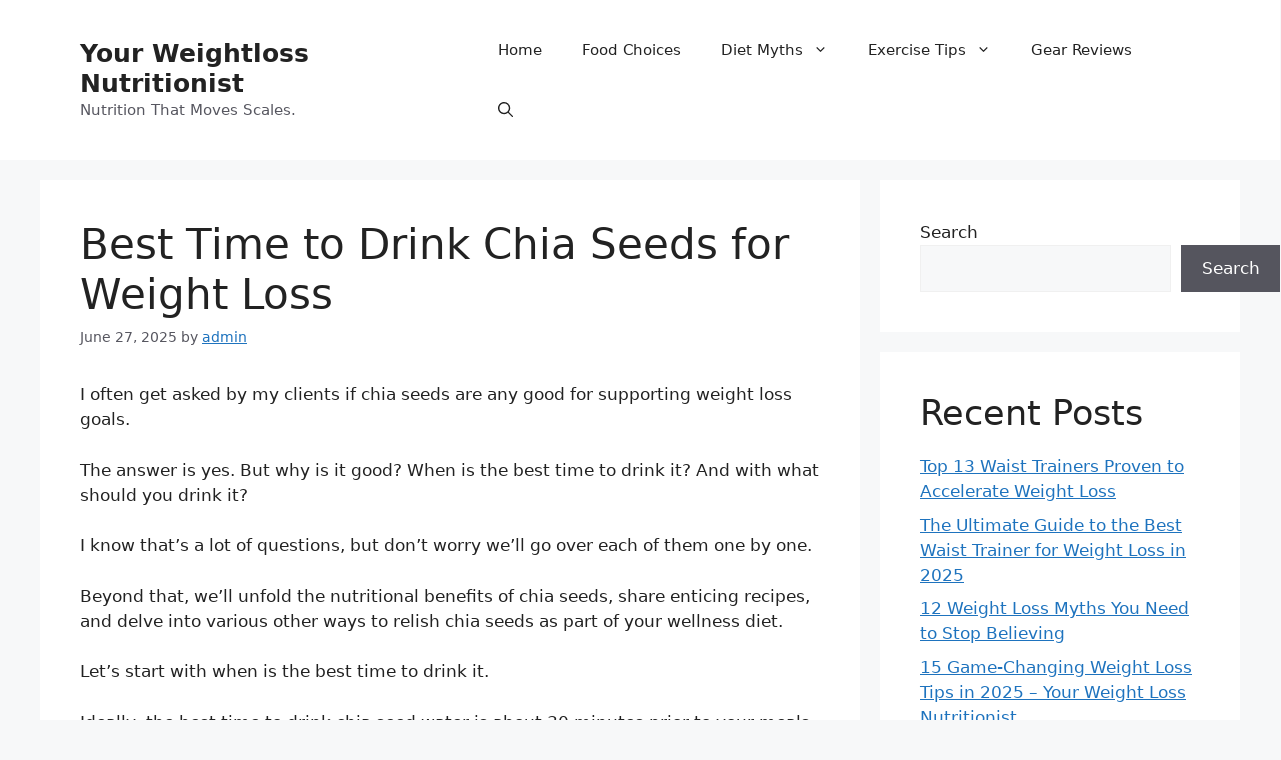

--- FILE ---
content_type: text/html; charset=UTF-8
request_url: https://yourweightlossnutritionist.com/the-best-time-to-drink-chia-seeds-for-weight-loss/
body_size: 21994
content:
<!DOCTYPE html>
<html lang="en-US">
<head>
	<meta charset="UTF-8">
	<meta name='robots' content='index, follow, max-image-preview:large, max-snippet:-1, max-video-preview:-1' />
<meta name="viewport" content="width=device-width, initial-scale=1">
	<!-- This site is optimized with the Yoast SEO plugin v25.3.1 - https://yoast.com/wordpress/plugins/seo/ -->
	<title>Best Time to Drink Chia Seeds for Weight Loss</title>
	<meta name="description" content="Learn when to eat chia seeds for maximum metabolism support and steady weight-loss progress." />
	<link rel="canonical" href="https://yourweightlossnutritionist.com/the-best-time-to-drink-chia-seeds-for-weight-loss/" />
	<meta property="og:locale" content="en_US" />
	<meta property="og:type" content="article" />
	<meta property="og:title" content="Best Time to Drink Chia Seeds for Weight Loss" />
	<meta property="og:description" content="Learn when to eat chia seeds for maximum metabolism support and steady weight-loss progress." />
	<meta property="og:url" content="https://yourweightlossnutritionist.com/the-best-time-to-drink-chia-seeds-for-weight-loss/" />
	<meta property="og:site_name" content="Your Weightloss Nutritionist" />
	<meta property="article:published_time" content="2025-06-27T22:56:15+00:00" />
	<meta property="article:modified_time" content="2025-06-28T08:20:19+00:00" />
	<meta property="og:image" content="https://yourweightlossnutritionist.com/wp-content/uploads/2025/06/yourweightlossnutritionist102.png" />
	<meta name="author" content="admin" />
	<meta name="twitter:card" content="summary_large_image" />
	<meta name="twitter:image" content="https://yourweightlossnutritionist.com/wp-content/uploads/2025/06/yourweightlossnutritionist102.png" />
	<meta name="twitter:label1" content="Written by" />
	<meta name="twitter:data1" content="admin" />
	<meta name="twitter:label2" content="Est. reading time" />
	<meta name="twitter:data2" content="12 minutes" />
	<script type="application/ld+json" class="yoast-schema-graph">{"@context":"https://schema.org","@graph":[{"@type":"WebPage","@id":"https://yourweightlossnutritionist.com/the-best-time-to-drink-chia-seeds-for-weight-loss/","url":"https://yourweightlossnutritionist.com/the-best-time-to-drink-chia-seeds-for-weight-loss/","name":"Best Time to Drink Chia Seeds for Weight Loss","isPartOf":{"@id":"https://yourweightlossnutritionist.com/#website"},"datePublished":"2025-06-27T22:56:15+00:00","dateModified":"2025-06-28T08:20:19+00:00","author":{"@id":"https://yourweightlossnutritionist.com/#/schema/person/3ee8b298c862d7a111434711d1cad6d2"},"description":"Learn when to eat chia seeds for maximum metabolism support and steady weight-loss progress.","breadcrumb":{"@id":"https://yourweightlossnutritionist.com/the-best-time-to-drink-chia-seeds-for-weight-loss/#breadcrumb"},"inLanguage":"en-US","potentialAction":[{"@type":"ReadAction","target":["https://yourweightlossnutritionist.com/the-best-time-to-drink-chia-seeds-for-weight-loss/"]}]},{"@type":"BreadcrumbList","@id":"https://yourweightlossnutritionist.com/the-best-time-to-drink-chia-seeds-for-weight-loss/#breadcrumb","itemListElement":[{"@type":"ListItem","position":1,"name":"Home","item":"https://yourweightlossnutritionist.com/"},{"@type":"ListItem","position":2,"name":"Best Time to Drink Chia Seeds for Weight Loss"}]},{"@type":"WebSite","@id":"https://yourweightlossnutritionist.com/#website","url":"https://yourweightlossnutritionist.com/","name":"Your Weightloss Nutritionist","description":"Nutrition That Moves Scales.","potentialAction":[{"@type":"SearchAction","target":{"@type":"EntryPoint","urlTemplate":"https://yourweightlossnutritionist.com/?s={search_term_string}"},"query-input":{"@type":"PropertyValueSpecification","valueRequired":true,"valueName":"search_term_string"}}],"inLanguage":"en-US"},{"@type":"Person","@id":"https://yourweightlossnutritionist.com/#/schema/person/3ee8b298c862d7a111434711d1cad6d2","name":"admin","image":{"@type":"ImageObject","inLanguage":"en-US","@id":"https://yourweightlossnutritionist.com/#/schema/person/image/","url":"https://secure.gravatar.com/avatar/2c3ae39f319d6741e102882f9285dd512c098d44c3e98c4309d43a9a4df30f84?s=96&d=mm&r=g","contentUrl":"https://secure.gravatar.com/avatar/2c3ae39f319d6741e102882f9285dd512c098d44c3e98c4309d43a9a4df30f84?s=96&d=mm&r=g","caption":"admin"},"sameAs":["https://yourweightlossnutritionist.com"]}]}</script>
	<!-- / Yoast SEO plugin. -->


<link rel="alternate" type="application/rss+xml" title="Your Weightloss Nutritionist &raquo; Feed" href="https://yourweightlossnutritionist.com/feed/" />
<link rel="alternate" type="application/rss+xml" title="Your Weightloss Nutritionist &raquo; Comments Feed" href="https://yourweightlossnutritionist.com/comments/feed/" />
<link rel="alternate" type="application/rss+xml" title="Your Weightloss Nutritionist &raquo; Best Time to Drink Chia Seeds for Weight Loss Comments Feed" href="https://yourweightlossnutritionist.com/the-best-time-to-drink-chia-seeds-for-weight-loss/feed/" />
<link rel="alternate" title="oEmbed (JSON)" type="application/json+oembed" href="https://yourweightlossnutritionist.com/wp-json/oembed/1.0/embed?url=https%3A%2F%2Fyourweightlossnutritionist.com%2Fthe-best-time-to-drink-chia-seeds-for-weight-loss%2F" />
<link rel="alternate" title="oEmbed (XML)" type="text/xml+oembed" href="https://yourweightlossnutritionist.com/wp-json/oembed/1.0/embed?url=https%3A%2F%2Fyourweightlossnutritionist.com%2Fthe-best-time-to-drink-chia-seeds-for-weight-loss%2F&#038;format=xml" />
<style id='wp-img-auto-sizes-contain-inline-css'>
img:is([sizes=auto i],[sizes^="auto," i]){contain-intrinsic-size:3000px 1500px}
/*# sourceURL=wp-img-auto-sizes-contain-inline-css */
</style>
<style id='wp-emoji-styles-inline-css'>

	img.wp-smiley, img.emoji {
		display: inline !important;
		border: none !important;
		box-shadow: none !important;
		height: 1em !important;
		width: 1em !important;
		margin: 0 0.07em !important;
		vertical-align: -0.1em !important;
		background: none !important;
		padding: 0 !important;
	}
/*# sourceURL=wp-emoji-styles-inline-css */
</style>
<style id='wp-block-library-inline-css'>
:root{--wp-block-synced-color:#7a00df;--wp-block-synced-color--rgb:122,0,223;--wp-bound-block-color:var(--wp-block-synced-color);--wp-editor-canvas-background:#ddd;--wp-admin-theme-color:#007cba;--wp-admin-theme-color--rgb:0,124,186;--wp-admin-theme-color-darker-10:#006ba1;--wp-admin-theme-color-darker-10--rgb:0,107,160.5;--wp-admin-theme-color-darker-20:#005a87;--wp-admin-theme-color-darker-20--rgb:0,90,135;--wp-admin-border-width-focus:2px}@media (min-resolution:192dpi){:root{--wp-admin-border-width-focus:1.5px}}.wp-element-button{cursor:pointer}:root .has-very-light-gray-background-color{background-color:#eee}:root .has-very-dark-gray-background-color{background-color:#313131}:root .has-very-light-gray-color{color:#eee}:root .has-very-dark-gray-color{color:#313131}:root .has-vivid-green-cyan-to-vivid-cyan-blue-gradient-background{background:linear-gradient(135deg,#00d084,#0693e3)}:root .has-purple-crush-gradient-background{background:linear-gradient(135deg,#34e2e4,#4721fb 50%,#ab1dfe)}:root .has-hazy-dawn-gradient-background{background:linear-gradient(135deg,#faaca8,#dad0ec)}:root .has-subdued-olive-gradient-background{background:linear-gradient(135deg,#fafae1,#67a671)}:root .has-atomic-cream-gradient-background{background:linear-gradient(135deg,#fdd79a,#004a59)}:root .has-nightshade-gradient-background{background:linear-gradient(135deg,#330968,#31cdcf)}:root .has-midnight-gradient-background{background:linear-gradient(135deg,#020381,#2874fc)}:root{--wp--preset--font-size--normal:16px;--wp--preset--font-size--huge:42px}.has-regular-font-size{font-size:1em}.has-larger-font-size{font-size:2.625em}.has-normal-font-size{font-size:var(--wp--preset--font-size--normal)}.has-huge-font-size{font-size:var(--wp--preset--font-size--huge)}.has-text-align-center{text-align:center}.has-text-align-left{text-align:left}.has-text-align-right{text-align:right}.has-fit-text{white-space:nowrap!important}#end-resizable-editor-section{display:none}.aligncenter{clear:both}.items-justified-left{justify-content:flex-start}.items-justified-center{justify-content:center}.items-justified-right{justify-content:flex-end}.items-justified-space-between{justify-content:space-between}.screen-reader-text{border:0;clip-path:inset(50%);height:1px;margin:-1px;overflow:hidden;padding:0;position:absolute;width:1px;word-wrap:normal!important}.screen-reader-text:focus{background-color:#ddd;clip-path:none;color:#444;display:block;font-size:1em;height:auto;left:5px;line-height:normal;padding:15px 23px 14px;text-decoration:none;top:5px;width:auto;z-index:100000}html :where(.has-border-color){border-style:solid}html :where([style*=border-top-color]){border-top-style:solid}html :where([style*=border-right-color]){border-right-style:solid}html :where([style*=border-bottom-color]){border-bottom-style:solid}html :where([style*=border-left-color]){border-left-style:solid}html :where([style*=border-width]){border-style:solid}html :where([style*=border-top-width]){border-top-style:solid}html :where([style*=border-right-width]){border-right-style:solid}html :where([style*=border-bottom-width]){border-bottom-style:solid}html :where([style*=border-left-width]){border-left-style:solid}html :where(img[class*=wp-image-]){height:auto;max-width:100%}:where(figure){margin:0 0 1em}html :where(.is-position-sticky){--wp-admin--admin-bar--position-offset:var(--wp-admin--admin-bar--height,0px)}@media screen and (max-width:600px){html :where(.is-position-sticky){--wp-admin--admin-bar--position-offset:0px}}

/*# sourceURL=wp-block-library-inline-css */
</style><style id='wp-block-heading-inline-css'>
h1:where(.wp-block-heading).has-background,h2:where(.wp-block-heading).has-background,h3:where(.wp-block-heading).has-background,h4:where(.wp-block-heading).has-background,h5:where(.wp-block-heading).has-background,h6:where(.wp-block-heading).has-background{padding:1.25em 2.375em}h1.has-text-align-left[style*=writing-mode]:where([style*=vertical-lr]),h1.has-text-align-right[style*=writing-mode]:where([style*=vertical-rl]),h2.has-text-align-left[style*=writing-mode]:where([style*=vertical-lr]),h2.has-text-align-right[style*=writing-mode]:where([style*=vertical-rl]),h3.has-text-align-left[style*=writing-mode]:where([style*=vertical-lr]),h3.has-text-align-right[style*=writing-mode]:where([style*=vertical-rl]),h4.has-text-align-left[style*=writing-mode]:where([style*=vertical-lr]),h4.has-text-align-right[style*=writing-mode]:where([style*=vertical-rl]),h5.has-text-align-left[style*=writing-mode]:where([style*=vertical-lr]),h5.has-text-align-right[style*=writing-mode]:where([style*=vertical-rl]),h6.has-text-align-left[style*=writing-mode]:where([style*=vertical-lr]),h6.has-text-align-right[style*=writing-mode]:where([style*=vertical-rl]){rotate:180deg}
/*# sourceURL=https://yourweightlossnutritionist.com/wp-includes/blocks/heading/style.min.css */
</style>
<style id='wp-block-latest-posts-inline-css'>
.wp-block-latest-posts{box-sizing:border-box}.wp-block-latest-posts.alignleft{margin-right:2em}.wp-block-latest-posts.alignright{margin-left:2em}.wp-block-latest-posts.wp-block-latest-posts__list{list-style:none}.wp-block-latest-posts.wp-block-latest-posts__list li{clear:both;overflow-wrap:break-word}.wp-block-latest-posts.is-grid{display:flex;flex-wrap:wrap}.wp-block-latest-posts.is-grid li{margin:0 1.25em 1.25em 0;width:100%}@media (min-width:600px){.wp-block-latest-posts.columns-2 li{width:calc(50% - .625em)}.wp-block-latest-posts.columns-2 li:nth-child(2n){margin-right:0}.wp-block-latest-posts.columns-3 li{width:calc(33.33333% - .83333em)}.wp-block-latest-posts.columns-3 li:nth-child(3n){margin-right:0}.wp-block-latest-posts.columns-4 li{width:calc(25% - .9375em)}.wp-block-latest-posts.columns-4 li:nth-child(4n){margin-right:0}.wp-block-latest-posts.columns-5 li{width:calc(20% - 1em)}.wp-block-latest-posts.columns-5 li:nth-child(5n){margin-right:0}.wp-block-latest-posts.columns-6 li{width:calc(16.66667% - 1.04167em)}.wp-block-latest-posts.columns-6 li:nth-child(6n){margin-right:0}}:root :where(.wp-block-latest-posts.is-grid){padding:0}:root :where(.wp-block-latest-posts.wp-block-latest-posts__list){padding-left:0}.wp-block-latest-posts__post-author,.wp-block-latest-posts__post-date{display:block;font-size:.8125em}.wp-block-latest-posts__post-excerpt,.wp-block-latest-posts__post-full-content{margin-bottom:1em;margin-top:.5em}.wp-block-latest-posts__featured-image a{display:inline-block}.wp-block-latest-posts__featured-image img{height:auto;max-width:100%;width:auto}.wp-block-latest-posts__featured-image.alignleft{float:left;margin-right:1em}.wp-block-latest-posts__featured-image.alignright{float:right;margin-left:1em}.wp-block-latest-posts__featured-image.aligncenter{margin-bottom:1em;text-align:center}
/*# sourceURL=https://yourweightlossnutritionist.com/wp-includes/blocks/latest-posts/style.min.css */
</style>
<style id='wp-block-search-inline-css'>
.wp-block-search__button{margin-left:10px;word-break:normal}.wp-block-search__button.has-icon{line-height:0}.wp-block-search__button svg{height:1.25em;min-height:24px;min-width:24px;width:1.25em;fill:currentColor;vertical-align:text-bottom}:where(.wp-block-search__button){border:1px solid #ccc;padding:6px 10px}.wp-block-search__inside-wrapper{display:flex;flex:auto;flex-wrap:nowrap;max-width:100%}.wp-block-search__label{width:100%}.wp-block-search.wp-block-search__button-only .wp-block-search__button{box-sizing:border-box;display:flex;flex-shrink:0;justify-content:center;margin-left:0;max-width:100%}.wp-block-search.wp-block-search__button-only .wp-block-search__inside-wrapper{min-width:0!important;transition-property:width}.wp-block-search.wp-block-search__button-only .wp-block-search__input{flex-basis:100%;transition-duration:.3s}.wp-block-search.wp-block-search__button-only.wp-block-search__searchfield-hidden,.wp-block-search.wp-block-search__button-only.wp-block-search__searchfield-hidden .wp-block-search__inside-wrapper{overflow:hidden}.wp-block-search.wp-block-search__button-only.wp-block-search__searchfield-hidden .wp-block-search__input{border-left-width:0!important;border-right-width:0!important;flex-basis:0;flex-grow:0;margin:0;min-width:0!important;padding-left:0!important;padding-right:0!important;width:0!important}:where(.wp-block-search__input){appearance:none;border:1px solid #949494;flex-grow:1;font-family:inherit;font-size:inherit;font-style:inherit;font-weight:inherit;letter-spacing:inherit;line-height:inherit;margin-left:0;margin-right:0;min-width:3rem;padding:8px;text-decoration:unset!important;text-transform:inherit}:where(.wp-block-search__button-inside .wp-block-search__inside-wrapper){background-color:#fff;border:1px solid #949494;box-sizing:border-box;padding:4px}:where(.wp-block-search__button-inside .wp-block-search__inside-wrapper) .wp-block-search__input{border:none;border-radius:0;padding:0 4px}:where(.wp-block-search__button-inside .wp-block-search__inside-wrapper) .wp-block-search__input:focus{outline:none}:where(.wp-block-search__button-inside .wp-block-search__inside-wrapper) :where(.wp-block-search__button){padding:4px 8px}.wp-block-search.aligncenter .wp-block-search__inside-wrapper{margin:auto}.wp-block[data-align=right] .wp-block-search.wp-block-search__button-only .wp-block-search__inside-wrapper{float:right}
/*# sourceURL=https://yourweightlossnutritionist.com/wp-includes/blocks/search/style.min.css */
</style>
<style id='wp-block-group-inline-css'>
.wp-block-group{box-sizing:border-box}:where(.wp-block-group.wp-block-group-is-layout-constrained){position:relative}
/*# sourceURL=https://yourweightlossnutritionist.com/wp-includes/blocks/group/style.min.css */
</style>
<style id='global-styles-inline-css'>
:root{--wp--preset--aspect-ratio--square: 1;--wp--preset--aspect-ratio--4-3: 4/3;--wp--preset--aspect-ratio--3-4: 3/4;--wp--preset--aspect-ratio--3-2: 3/2;--wp--preset--aspect-ratio--2-3: 2/3;--wp--preset--aspect-ratio--16-9: 16/9;--wp--preset--aspect-ratio--9-16: 9/16;--wp--preset--color--black: #000000;--wp--preset--color--cyan-bluish-gray: #abb8c3;--wp--preset--color--white: #ffffff;--wp--preset--color--pale-pink: #f78da7;--wp--preset--color--vivid-red: #cf2e2e;--wp--preset--color--luminous-vivid-orange: #ff6900;--wp--preset--color--luminous-vivid-amber: #fcb900;--wp--preset--color--light-green-cyan: #7bdcb5;--wp--preset--color--vivid-green-cyan: #00d084;--wp--preset--color--pale-cyan-blue: #8ed1fc;--wp--preset--color--vivid-cyan-blue: #0693e3;--wp--preset--color--vivid-purple: #9b51e0;--wp--preset--color--contrast: var(--contrast);--wp--preset--color--contrast-2: var(--contrast-2);--wp--preset--color--contrast-3: var(--contrast-3);--wp--preset--color--base: var(--base);--wp--preset--color--base-2: var(--base-2);--wp--preset--color--base-3: var(--base-3);--wp--preset--color--accent: var(--accent);--wp--preset--gradient--vivid-cyan-blue-to-vivid-purple: linear-gradient(135deg,rgb(6,147,227) 0%,rgb(155,81,224) 100%);--wp--preset--gradient--light-green-cyan-to-vivid-green-cyan: linear-gradient(135deg,rgb(122,220,180) 0%,rgb(0,208,130) 100%);--wp--preset--gradient--luminous-vivid-amber-to-luminous-vivid-orange: linear-gradient(135deg,rgb(252,185,0) 0%,rgb(255,105,0) 100%);--wp--preset--gradient--luminous-vivid-orange-to-vivid-red: linear-gradient(135deg,rgb(255,105,0) 0%,rgb(207,46,46) 100%);--wp--preset--gradient--very-light-gray-to-cyan-bluish-gray: linear-gradient(135deg,rgb(238,238,238) 0%,rgb(169,184,195) 100%);--wp--preset--gradient--cool-to-warm-spectrum: linear-gradient(135deg,rgb(74,234,220) 0%,rgb(151,120,209) 20%,rgb(207,42,186) 40%,rgb(238,44,130) 60%,rgb(251,105,98) 80%,rgb(254,248,76) 100%);--wp--preset--gradient--blush-light-purple: linear-gradient(135deg,rgb(255,206,236) 0%,rgb(152,150,240) 100%);--wp--preset--gradient--blush-bordeaux: linear-gradient(135deg,rgb(254,205,165) 0%,rgb(254,45,45) 50%,rgb(107,0,62) 100%);--wp--preset--gradient--luminous-dusk: linear-gradient(135deg,rgb(255,203,112) 0%,rgb(199,81,192) 50%,rgb(65,88,208) 100%);--wp--preset--gradient--pale-ocean: linear-gradient(135deg,rgb(255,245,203) 0%,rgb(182,227,212) 50%,rgb(51,167,181) 100%);--wp--preset--gradient--electric-grass: linear-gradient(135deg,rgb(202,248,128) 0%,rgb(113,206,126) 100%);--wp--preset--gradient--midnight: linear-gradient(135deg,rgb(2,3,129) 0%,rgb(40,116,252) 100%);--wp--preset--font-size--small: 13px;--wp--preset--font-size--medium: 20px;--wp--preset--font-size--large: 36px;--wp--preset--font-size--x-large: 42px;--wp--preset--spacing--20: 0.44rem;--wp--preset--spacing--30: 0.67rem;--wp--preset--spacing--40: 1rem;--wp--preset--spacing--50: 1.5rem;--wp--preset--spacing--60: 2.25rem;--wp--preset--spacing--70: 3.38rem;--wp--preset--spacing--80: 5.06rem;--wp--preset--shadow--natural: 6px 6px 9px rgba(0, 0, 0, 0.2);--wp--preset--shadow--deep: 12px 12px 50px rgba(0, 0, 0, 0.4);--wp--preset--shadow--sharp: 6px 6px 0px rgba(0, 0, 0, 0.2);--wp--preset--shadow--outlined: 6px 6px 0px -3px rgb(255, 255, 255), 6px 6px rgb(0, 0, 0);--wp--preset--shadow--crisp: 6px 6px 0px rgb(0, 0, 0);}:where(.is-layout-flex){gap: 0.5em;}:where(.is-layout-grid){gap: 0.5em;}body .is-layout-flex{display: flex;}.is-layout-flex{flex-wrap: wrap;align-items: center;}.is-layout-flex > :is(*, div){margin: 0;}body .is-layout-grid{display: grid;}.is-layout-grid > :is(*, div){margin: 0;}:where(.wp-block-columns.is-layout-flex){gap: 2em;}:where(.wp-block-columns.is-layout-grid){gap: 2em;}:where(.wp-block-post-template.is-layout-flex){gap: 1.25em;}:where(.wp-block-post-template.is-layout-grid){gap: 1.25em;}.has-black-color{color: var(--wp--preset--color--black) !important;}.has-cyan-bluish-gray-color{color: var(--wp--preset--color--cyan-bluish-gray) !important;}.has-white-color{color: var(--wp--preset--color--white) !important;}.has-pale-pink-color{color: var(--wp--preset--color--pale-pink) !important;}.has-vivid-red-color{color: var(--wp--preset--color--vivid-red) !important;}.has-luminous-vivid-orange-color{color: var(--wp--preset--color--luminous-vivid-orange) !important;}.has-luminous-vivid-amber-color{color: var(--wp--preset--color--luminous-vivid-amber) !important;}.has-light-green-cyan-color{color: var(--wp--preset--color--light-green-cyan) !important;}.has-vivid-green-cyan-color{color: var(--wp--preset--color--vivid-green-cyan) !important;}.has-pale-cyan-blue-color{color: var(--wp--preset--color--pale-cyan-blue) !important;}.has-vivid-cyan-blue-color{color: var(--wp--preset--color--vivid-cyan-blue) !important;}.has-vivid-purple-color{color: var(--wp--preset--color--vivid-purple) !important;}.has-black-background-color{background-color: var(--wp--preset--color--black) !important;}.has-cyan-bluish-gray-background-color{background-color: var(--wp--preset--color--cyan-bluish-gray) !important;}.has-white-background-color{background-color: var(--wp--preset--color--white) !important;}.has-pale-pink-background-color{background-color: var(--wp--preset--color--pale-pink) !important;}.has-vivid-red-background-color{background-color: var(--wp--preset--color--vivid-red) !important;}.has-luminous-vivid-orange-background-color{background-color: var(--wp--preset--color--luminous-vivid-orange) !important;}.has-luminous-vivid-amber-background-color{background-color: var(--wp--preset--color--luminous-vivid-amber) !important;}.has-light-green-cyan-background-color{background-color: var(--wp--preset--color--light-green-cyan) !important;}.has-vivid-green-cyan-background-color{background-color: var(--wp--preset--color--vivid-green-cyan) !important;}.has-pale-cyan-blue-background-color{background-color: var(--wp--preset--color--pale-cyan-blue) !important;}.has-vivid-cyan-blue-background-color{background-color: var(--wp--preset--color--vivid-cyan-blue) !important;}.has-vivid-purple-background-color{background-color: var(--wp--preset--color--vivid-purple) !important;}.has-black-border-color{border-color: var(--wp--preset--color--black) !important;}.has-cyan-bluish-gray-border-color{border-color: var(--wp--preset--color--cyan-bluish-gray) !important;}.has-white-border-color{border-color: var(--wp--preset--color--white) !important;}.has-pale-pink-border-color{border-color: var(--wp--preset--color--pale-pink) !important;}.has-vivid-red-border-color{border-color: var(--wp--preset--color--vivid-red) !important;}.has-luminous-vivid-orange-border-color{border-color: var(--wp--preset--color--luminous-vivid-orange) !important;}.has-luminous-vivid-amber-border-color{border-color: var(--wp--preset--color--luminous-vivid-amber) !important;}.has-light-green-cyan-border-color{border-color: var(--wp--preset--color--light-green-cyan) !important;}.has-vivid-green-cyan-border-color{border-color: var(--wp--preset--color--vivid-green-cyan) !important;}.has-pale-cyan-blue-border-color{border-color: var(--wp--preset--color--pale-cyan-blue) !important;}.has-vivid-cyan-blue-border-color{border-color: var(--wp--preset--color--vivid-cyan-blue) !important;}.has-vivid-purple-border-color{border-color: var(--wp--preset--color--vivid-purple) !important;}.has-vivid-cyan-blue-to-vivid-purple-gradient-background{background: var(--wp--preset--gradient--vivid-cyan-blue-to-vivid-purple) !important;}.has-light-green-cyan-to-vivid-green-cyan-gradient-background{background: var(--wp--preset--gradient--light-green-cyan-to-vivid-green-cyan) !important;}.has-luminous-vivid-amber-to-luminous-vivid-orange-gradient-background{background: var(--wp--preset--gradient--luminous-vivid-amber-to-luminous-vivid-orange) !important;}.has-luminous-vivid-orange-to-vivid-red-gradient-background{background: var(--wp--preset--gradient--luminous-vivid-orange-to-vivid-red) !important;}.has-very-light-gray-to-cyan-bluish-gray-gradient-background{background: var(--wp--preset--gradient--very-light-gray-to-cyan-bluish-gray) !important;}.has-cool-to-warm-spectrum-gradient-background{background: var(--wp--preset--gradient--cool-to-warm-spectrum) !important;}.has-blush-light-purple-gradient-background{background: var(--wp--preset--gradient--blush-light-purple) !important;}.has-blush-bordeaux-gradient-background{background: var(--wp--preset--gradient--blush-bordeaux) !important;}.has-luminous-dusk-gradient-background{background: var(--wp--preset--gradient--luminous-dusk) !important;}.has-pale-ocean-gradient-background{background: var(--wp--preset--gradient--pale-ocean) !important;}.has-electric-grass-gradient-background{background: var(--wp--preset--gradient--electric-grass) !important;}.has-midnight-gradient-background{background: var(--wp--preset--gradient--midnight) !important;}.has-small-font-size{font-size: var(--wp--preset--font-size--small) !important;}.has-medium-font-size{font-size: var(--wp--preset--font-size--medium) !important;}.has-large-font-size{font-size: var(--wp--preset--font-size--large) !important;}.has-x-large-font-size{font-size: var(--wp--preset--font-size--x-large) !important;}
/*# sourceURL=global-styles-inline-css */
</style>

<style id='classic-theme-styles-inline-css'>
/*! This file is auto-generated */
.wp-block-button__link{color:#fff;background-color:#32373c;border-radius:9999px;box-shadow:none;text-decoration:none;padding:calc(.667em + 2px) calc(1.333em + 2px);font-size:1.125em}.wp-block-file__button{background:#32373c;color:#fff;text-decoration:none}
/*# sourceURL=/wp-includes/css/classic-themes.min.css */
</style>
<link rel='stylesheet' id='generate-comments-css' href='https://yourweightlossnutritionist.com/wp-content/themes/generatepress/assets/css/components/comments.min.css?ver=3.6.0' media='all' />
<link rel='stylesheet' id='generate-widget-areas-css' href='https://yourweightlossnutritionist.com/wp-content/themes/generatepress/assets/css/components/widget-areas.min.css?ver=3.6.0' media='all' />
<link rel='stylesheet' id='generate-style-css' href='https://yourweightlossnutritionist.com/wp-content/themes/generatepress/assets/css/main.min.css?ver=3.6.0' media='all' />
<style id='generate-style-inline-css'>
body{background-color:var(--base-2);color:var(--contrast);}a{color:var(--accent);}a{text-decoration:underline;}.entry-title a, .site-branding a, a.button, .wp-block-button__link, .main-navigation a{text-decoration:none;}a:hover, a:focus, a:active{color:var(--contrast);}.wp-block-group__inner-container{max-width:1200px;margin-left:auto;margin-right:auto;}:root{--contrast:#222222;--contrast-2:#575760;--contrast-3:#b2b2be;--base:#f0f0f0;--base-2:#f7f8f9;--base-3:#ffffff;--accent:#1e73be;}:root .has-contrast-color{color:var(--contrast);}:root .has-contrast-background-color{background-color:var(--contrast);}:root .has-contrast-2-color{color:var(--contrast-2);}:root .has-contrast-2-background-color{background-color:var(--contrast-2);}:root .has-contrast-3-color{color:var(--contrast-3);}:root .has-contrast-3-background-color{background-color:var(--contrast-3);}:root .has-base-color{color:var(--base);}:root .has-base-background-color{background-color:var(--base);}:root .has-base-2-color{color:var(--base-2);}:root .has-base-2-background-color{background-color:var(--base-2);}:root .has-base-3-color{color:var(--base-3);}:root .has-base-3-background-color{background-color:var(--base-3);}:root .has-accent-color{color:var(--accent);}:root .has-accent-background-color{background-color:var(--accent);}.gp-modal:not(.gp-modal--open):not(.gp-modal--transition){display:none;}.gp-modal--transition:not(.gp-modal--open){pointer-events:none;}.gp-modal-overlay:not(.gp-modal-overlay--open):not(.gp-modal--transition){display:none;}.gp-modal__overlay{display:none;position:fixed;top:0;left:0;right:0;bottom:0;background:rgba(0,0,0,0.2);display:flex;justify-content:center;align-items:center;z-index:10000;backdrop-filter:blur(3px);transition:opacity 500ms ease;opacity:0;}.gp-modal--open:not(.gp-modal--transition) .gp-modal__overlay{opacity:1;}.gp-modal__container{max-width:100%;max-height:100vh;transform:scale(0.9);transition:transform 500ms ease;padding:0 10px;}.gp-modal--open:not(.gp-modal--transition) .gp-modal__container{transform:scale(1);}.search-modal-fields{display:flex;}.gp-search-modal .gp-modal__overlay{align-items:flex-start;padding-top:25vh;background:var(--gp-search-modal-overlay-bg-color);}.search-modal-form{width:500px;max-width:100%;background-color:var(--gp-search-modal-bg-color);color:var(--gp-search-modal-text-color);}.search-modal-form .search-field, .search-modal-form .search-field:focus{width:100%;height:60px;background-color:transparent;border:0;appearance:none;color:currentColor;}.search-modal-fields button, .search-modal-fields button:active, .search-modal-fields button:focus, .search-modal-fields button:hover{background-color:transparent;border:0;color:currentColor;width:60px;}.top-bar{background-color:#636363;color:#ffffff;}.top-bar a{color:#ffffff;}.top-bar a:hover{color:#303030;}.site-header{background-color:var(--base-3);}.main-title a,.main-title a:hover{color:var(--contrast);}.site-description{color:var(--contrast-2);}.mobile-menu-control-wrapper .menu-toggle,.mobile-menu-control-wrapper .menu-toggle:hover,.mobile-menu-control-wrapper .menu-toggle:focus,.has-inline-mobile-toggle #site-navigation.toggled{background-color:rgba(0, 0, 0, 0.02);}.main-navigation,.main-navigation ul ul{background-color:var(--base-3);}.main-navigation .main-nav ul li a, .main-navigation .menu-toggle, .main-navigation .menu-bar-items{color:var(--contrast);}.main-navigation .main-nav ul li:not([class*="current-menu-"]):hover > a, .main-navigation .main-nav ul li:not([class*="current-menu-"]):focus > a, .main-navigation .main-nav ul li.sfHover:not([class*="current-menu-"]) > a, .main-navigation .menu-bar-item:hover > a, .main-navigation .menu-bar-item.sfHover > a{color:var(--accent);}button.menu-toggle:hover,button.menu-toggle:focus{color:var(--contrast);}.main-navigation .main-nav ul li[class*="current-menu-"] > a{color:var(--accent);}.navigation-search input[type="search"],.navigation-search input[type="search"]:active, .navigation-search input[type="search"]:focus, .main-navigation .main-nav ul li.search-item.active > a, .main-navigation .menu-bar-items .search-item.active > a{color:var(--accent);}.main-navigation ul ul{background-color:var(--base);}.separate-containers .inside-article, .separate-containers .comments-area, .separate-containers .page-header, .one-container .container, .separate-containers .paging-navigation, .inside-page-header{background-color:var(--base-3);}.entry-title a{color:var(--contrast);}.entry-title a:hover{color:var(--contrast-2);}.entry-meta{color:var(--contrast-2);}.sidebar .widget{background-color:var(--base-3);}.footer-widgets{background-color:var(--base-3);}.site-info{background-color:var(--base-3);}input[type="text"],input[type="email"],input[type="url"],input[type="password"],input[type="search"],input[type="tel"],input[type="number"],textarea,select{color:var(--contrast);background-color:var(--base-2);border-color:var(--base);}input[type="text"]:focus,input[type="email"]:focus,input[type="url"]:focus,input[type="password"]:focus,input[type="search"]:focus,input[type="tel"]:focus,input[type="number"]:focus,textarea:focus,select:focus{color:var(--contrast);background-color:var(--base-2);border-color:var(--contrast-3);}button,html input[type="button"],input[type="reset"],input[type="submit"],a.button,a.wp-block-button__link:not(.has-background){color:#ffffff;background-color:#55555e;}button:hover,html input[type="button"]:hover,input[type="reset"]:hover,input[type="submit"]:hover,a.button:hover,button:focus,html input[type="button"]:focus,input[type="reset"]:focus,input[type="submit"]:focus,a.button:focus,a.wp-block-button__link:not(.has-background):active,a.wp-block-button__link:not(.has-background):focus,a.wp-block-button__link:not(.has-background):hover{color:#ffffff;background-color:#3f4047;}a.generate-back-to-top{background-color:rgba( 0,0,0,0.4 );color:#ffffff;}a.generate-back-to-top:hover,a.generate-back-to-top:focus{background-color:rgba( 0,0,0,0.6 );color:#ffffff;}:root{--gp-search-modal-bg-color:var(--base-3);--gp-search-modal-text-color:var(--contrast);--gp-search-modal-overlay-bg-color:rgba(0,0,0,0.2);}@media (max-width: 768px){.main-navigation .menu-bar-item:hover > a, .main-navigation .menu-bar-item.sfHover > a{background:none;color:var(--contrast);}}.nav-below-header .main-navigation .inside-navigation.grid-container, .nav-above-header .main-navigation .inside-navigation.grid-container{padding:0px 20px 0px 20px;}.site-main .wp-block-group__inner-container{padding:40px;}.separate-containers .paging-navigation{padding-top:20px;padding-bottom:20px;}.entry-content .alignwide, body:not(.no-sidebar) .entry-content .alignfull{margin-left:-40px;width:calc(100% + 80px);max-width:calc(100% + 80px);}.rtl .menu-item-has-children .dropdown-menu-toggle{padding-left:20px;}.rtl .main-navigation .main-nav ul li.menu-item-has-children > a{padding-right:20px;}@media (max-width:768px){.separate-containers .inside-article, .separate-containers .comments-area, .separate-containers .page-header, .separate-containers .paging-navigation, .one-container .site-content, .inside-page-header{padding:30px;}.site-main .wp-block-group__inner-container{padding:30px;}.inside-top-bar{padding-right:30px;padding-left:30px;}.inside-header{padding-right:30px;padding-left:30px;}.widget-area .widget{padding-top:30px;padding-right:30px;padding-bottom:30px;padding-left:30px;}.footer-widgets-container{padding-top:30px;padding-right:30px;padding-bottom:30px;padding-left:30px;}.inside-site-info{padding-right:30px;padding-left:30px;}.entry-content .alignwide, body:not(.no-sidebar) .entry-content .alignfull{margin-left:-30px;width:calc(100% + 60px);max-width:calc(100% + 60px);}.one-container .site-main .paging-navigation{margin-bottom:20px;}}/* End cached CSS */.is-right-sidebar{width:30%;}.is-left-sidebar{width:30%;}.site-content .content-area{width:70%;}@media (max-width: 768px){.main-navigation .menu-toggle,.sidebar-nav-mobile:not(#sticky-placeholder){display:block;}.main-navigation ul,.gen-sidebar-nav,.main-navigation:not(.slideout-navigation):not(.toggled) .main-nav > ul,.has-inline-mobile-toggle #site-navigation .inside-navigation > *:not(.navigation-search):not(.main-nav){display:none;}.nav-align-right .inside-navigation,.nav-align-center .inside-navigation{justify-content:space-between;}.has-inline-mobile-toggle .mobile-menu-control-wrapper{display:flex;flex-wrap:wrap;}.has-inline-mobile-toggle .inside-header{flex-direction:row;text-align:left;flex-wrap:wrap;}.has-inline-mobile-toggle .header-widget,.has-inline-mobile-toggle #site-navigation{flex-basis:100%;}.nav-float-left .has-inline-mobile-toggle #site-navigation{order:10;}}
.dynamic-author-image-rounded{border-radius:100%;}.dynamic-featured-image, .dynamic-author-image{vertical-align:middle;}.one-container.blog .dynamic-content-template:not(:last-child), .one-container.archive .dynamic-content-template:not(:last-child){padding-bottom:0px;}.dynamic-entry-excerpt > p:last-child{margin-bottom:0px;}
/*# sourceURL=generate-style-inline-css */
</style>
<link rel="https://api.w.org/" href="https://yourweightlossnutritionist.com/wp-json/" /><link rel="alternate" title="JSON" type="application/json" href="https://yourweightlossnutritionist.com/wp-json/wp/v2/posts/356" /><link rel="EditURI" type="application/rsd+xml" title="RSD" href="https://yourweightlossnutritionist.com/xmlrpc.php?rsd" />
<meta name="generator" content="WordPress 6.9" />
<link rel='shortlink' href='https://yourweightlossnutritionist.com/?p=356' />
<link rel="preconnect" href="https://cdnjs.cloudflare.com"><meta name="google-site-verification" content="-SIgjNiforiC6sfpfKgJ34vIl7dSNOcEWqwInIQf438" />

<!-- Google tag (gtag.js) -->
<script async src="https://www.googletagmanager.com/gtag/js?id=G-ZTXR6XV8HN"></script>
<script>
  window.dataLayer = window.dataLayer || [];
  function gtag(){dataLayer.push(arguments);}
  gtag('js', new Date());

  gtag('config', 'G-ZTXR6XV8HN');
</script>		<script>
			document.documentElement.className = document.documentElement.className.replace('no-js', 'js');
		</script>
				<style>
			.no-js img.lazyload {
				display: none;
			}

			figure.wp-block-image img.lazyloading {
				min-width: 150px;
			}

			.lazyload,
			.lazyloading {
				--smush-placeholder-width: 100px;
				--smush-placeholder-aspect-ratio: 1/1;
				width: var(--smush-placeholder-width) !important;
				aspect-ratio: var(--smush-placeholder-aspect-ratio) !important;
			}

						.lazyload, .lazyloading {
				opacity: 0;
			}

			.lazyloaded {
				opacity: 1;
				transition: opacity 400ms;
				transition-delay: 0ms;
			}

					</style>
		<link rel="pingback" href="https://yourweightlossnutritionist.com/xmlrpc.php">
</head>

<body class="wp-singular post-template-default single single-post postid-356 single-format-standard wp-embed-responsive wp-theme-generatepress post-image-below-header post-image-aligned-center sticky-menu-fade right-sidebar nav-float-right separate-containers header-aligned-left dropdown-hover" itemtype="https://schema.org/Blog" itemscope>
	<a class="screen-reader-text skip-link" href="#content" title="Skip to content">Skip to content</a>		<header class="site-header has-inline-mobile-toggle" id="masthead" aria-label="Site"  itemtype="https://schema.org/WPHeader" itemscope>
			<div class="inside-header grid-container">
				<div class="site-branding">
						<p class="main-title" itemprop="headline">
					<a href="https://yourweightlossnutritionist.com/" rel="home">Your Weightloss Nutritionist</a>
				</p>
						<p class="site-description" itemprop="description">Nutrition That Moves Scales.</p>
					</div>	<nav class="main-navigation mobile-menu-control-wrapper" id="mobile-menu-control-wrapper" aria-label="Mobile Toggle">
		<div class="menu-bar-items">	<span class="menu-bar-item">
		<a href="#" role="button" aria-label="Open search" aria-haspopup="dialog" aria-controls="gp-search" data-gpmodal-trigger="gp-search"><span class="gp-icon icon-search"><svg viewBox="0 0 512 512" aria-hidden="true" xmlns="http://www.w3.org/2000/svg" width="1em" height="1em"><path fill-rule="evenodd" clip-rule="evenodd" d="M208 48c-88.366 0-160 71.634-160 160s71.634 160 160 160 160-71.634 160-160S296.366 48 208 48zM0 208C0 93.125 93.125 0 208 0s208 93.125 208 208c0 48.741-16.765 93.566-44.843 129.024l133.826 134.018c9.366 9.379 9.355 24.575-.025 33.941-9.379 9.366-24.575 9.355-33.941-.025L337.238 370.987C301.747 399.167 256.839 416 208 416 93.125 416 0 322.875 0 208z" /></svg><svg viewBox="0 0 512 512" aria-hidden="true" xmlns="http://www.w3.org/2000/svg" width="1em" height="1em"><path d="M71.029 71.029c9.373-9.372 24.569-9.372 33.942 0L256 222.059l151.029-151.03c9.373-9.372 24.569-9.372 33.942 0 9.372 9.373 9.372 24.569 0 33.942L289.941 256l151.03 151.029c9.372 9.373 9.372 24.569 0 33.942-9.373 9.372-24.569 9.372-33.942 0L256 289.941l-151.029 151.03c-9.373 9.372-24.569 9.372-33.942 0-9.372-9.373-9.372-24.569 0-33.942L222.059 256 71.029 104.971c-9.372-9.373-9.372-24.569 0-33.942z" /></svg></span></a>
	</span>
	</div>		<button data-nav="site-navigation" class="menu-toggle" aria-controls="primary-menu" aria-expanded="false">
			<span class="gp-icon icon-menu-bars"><svg viewBox="0 0 512 512" aria-hidden="true" xmlns="http://www.w3.org/2000/svg" width="1em" height="1em"><path d="M0 96c0-13.255 10.745-24 24-24h464c13.255 0 24 10.745 24 24s-10.745 24-24 24H24c-13.255 0-24-10.745-24-24zm0 160c0-13.255 10.745-24 24-24h464c13.255 0 24 10.745 24 24s-10.745 24-24 24H24c-13.255 0-24-10.745-24-24zm0 160c0-13.255 10.745-24 24-24h464c13.255 0 24 10.745 24 24s-10.745 24-24 24H24c-13.255 0-24-10.745-24-24z" /></svg><svg viewBox="0 0 512 512" aria-hidden="true" xmlns="http://www.w3.org/2000/svg" width="1em" height="1em"><path d="M71.029 71.029c9.373-9.372 24.569-9.372 33.942 0L256 222.059l151.029-151.03c9.373-9.372 24.569-9.372 33.942 0 9.372 9.373 9.372 24.569 0 33.942L289.941 256l151.03 151.029c9.372 9.373 9.372 24.569 0 33.942-9.373 9.372-24.569 9.372-33.942 0L256 289.941l-151.029 151.03c-9.373 9.372-24.569 9.372-33.942 0-9.372-9.373-9.372-24.569 0-33.942L222.059 256 71.029 104.971c-9.372-9.373-9.372-24.569 0-33.942z" /></svg></span><span class="mobile-menu">Menu</span>		</button>
	</nav>
			<nav class="main-navigation has-menu-bar-items sub-menu-right" id="site-navigation" aria-label="Primary"  itemtype="https://schema.org/SiteNavigationElement" itemscope>
			<div class="inside-navigation grid-container">
								<button class="menu-toggle" aria-controls="primary-menu" aria-expanded="false">
					<span class="gp-icon icon-menu-bars"><svg viewBox="0 0 512 512" aria-hidden="true" xmlns="http://www.w3.org/2000/svg" width="1em" height="1em"><path d="M0 96c0-13.255 10.745-24 24-24h464c13.255 0 24 10.745 24 24s-10.745 24-24 24H24c-13.255 0-24-10.745-24-24zm0 160c0-13.255 10.745-24 24-24h464c13.255 0 24 10.745 24 24s-10.745 24-24 24H24c-13.255 0-24-10.745-24-24zm0 160c0-13.255 10.745-24 24-24h464c13.255 0 24 10.745 24 24s-10.745 24-24 24H24c-13.255 0-24-10.745-24-24z" /></svg><svg viewBox="0 0 512 512" aria-hidden="true" xmlns="http://www.w3.org/2000/svg" width="1em" height="1em"><path d="M71.029 71.029c9.373-9.372 24.569-9.372 33.942 0L256 222.059l151.029-151.03c9.373-9.372 24.569-9.372 33.942 0 9.372 9.373 9.372 24.569 0 33.942L289.941 256l151.03 151.029c9.372 9.373 9.372 24.569 0 33.942-9.373 9.372-24.569 9.372-33.942 0L256 289.941l-151.029 151.03c-9.373 9.372-24.569 9.372-33.942 0-9.372-9.373-9.372-24.569 0-33.942L222.059 256 71.029 104.971c-9.372-9.373-9.372-24.569 0-33.942z" /></svg></span><span class="mobile-menu">Menu</span>				</button>
				<div id="primary-menu" class="main-nav"><ul id="menu-maine" class=" menu sf-menu"><li id="menu-item-436" class="menu-item menu-item-type-custom menu-item-object-custom menu-item-home menu-item-436"><a href="https://yourweightlossnutritionist.com">Home</a></li>
<li id="menu-item-437" class="menu-item menu-item-type-taxonomy menu-item-object-category menu-item-437"><a href="https://yourweightlossnutritionist.com/category/food-choices/">Food Choices</a></li>
<li id="menu-item-439" class="menu-item menu-item-type-taxonomy menu-item-object-category menu-item-has-children menu-item-439"><a href="https://yourweightlossnutritionist.com/category/diet-myths/">Diet Myths<span role="presentation" class="dropdown-menu-toggle"><span class="gp-icon icon-arrow"><svg viewBox="0 0 330 512" aria-hidden="true" xmlns="http://www.w3.org/2000/svg" width="1em" height="1em"><path d="M305.913 197.085c0 2.266-1.133 4.815-2.833 6.514L171.087 335.593c-1.7 1.7-4.249 2.832-6.515 2.832s-4.815-1.133-6.515-2.832L26.064 203.599c-1.7-1.7-2.832-4.248-2.832-6.514s1.132-4.816 2.832-6.515l14.162-14.163c1.7-1.699 3.966-2.832 6.515-2.832 2.266 0 4.815 1.133 6.515 2.832l111.316 111.317 111.316-111.317c1.7-1.699 4.249-2.832 6.515-2.832s4.815 1.133 6.515 2.832l14.162 14.163c1.7 1.7 2.833 4.249 2.833 6.515z" /></svg></span></span></a>
<ul class="sub-menu">
	<li id="menu-item-441" class="menu-item menu-item-type-taxonomy menu-item-object-category menu-item-441"><a href="https://yourweightlossnutritionist.com/category/hormone-health/">Hormone Health</a></li>
	<li id="menu-item-438" class="menu-item menu-item-type-taxonomy menu-item-object-category current-post-ancestor current-menu-parent current-post-parent menu-item-438"><a href="https://yourweightlossnutritionist.com/category/drink-timing/">Drink Timing</a></li>
</ul>
</li>
<li id="menu-item-440" class="menu-item menu-item-type-taxonomy menu-item-object-category menu-item-has-children menu-item-440"><a href="https://yourweightlossnutritionist.com/category/exercise-tips/">Exercise Tips<span role="presentation" class="dropdown-menu-toggle"><span class="gp-icon icon-arrow"><svg viewBox="0 0 330 512" aria-hidden="true" xmlns="http://www.w3.org/2000/svg" width="1em" height="1em"><path d="M305.913 197.085c0 2.266-1.133 4.815-2.833 6.514L171.087 335.593c-1.7 1.7-4.249 2.832-6.515 2.832s-4.815-1.133-6.515-2.832L26.064 203.599c-1.7-1.7-2.832-4.248-2.832-6.514s1.132-4.816 2.832-6.515l14.162-14.163c1.7-1.699 3.966-2.832 6.515-2.832 2.266 0 4.815 1.133 6.515 2.832l111.316 111.317 111.316-111.317c1.7-1.699 4.249-2.832 6.515-2.832s4.815 1.133 6.515 2.832l14.162 14.163c1.7 1.7 2.833 4.249 2.833 6.515z" /></svg></span></span></a>
<ul class="sub-menu">
	<li id="menu-item-442" class="menu-item menu-item-type-taxonomy menu-item-object-category menu-item-442"><a href="https://yourweightlossnutritionist.com/category/weight-plateaus/">Weight Plateaus</a></li>
</ul>
</li>
<li id="menu-item-443" class="menu-item menu-item-type-taxonomy menu-item-object-category menu-item-443"><a href="https://yourweightlossnutritionist.com/category/gear-reviews/">Gear Reviews</a></li>
</ul></div><div class="menu-bar-items">	<span class="menu-bar-item">
		<a href="#" role="button" aria-label="Open search" aria-haspopup="dialog" aria-controls="gp-search" data-gpmodal-trigger="gp-search"><span class="gp-icon icon-search"><svg viewBox="0 0 512 512" aria-hidden="true" xmlns="http://www.w3.org/2000/svg" width="1em" height="1em"><path fill-rule="evenodd" clip-rule="evenodd" d="M208 48c-88.366 0-160 71.634-160 160s71.634 160 160 160 160-71.634 160-160S296.366 48 208 48zM0 208C0 93.125 93.125 0 208 0s208 93.125 208 208c0 48.741-16.765 93.566-44.843 129.024l133.826 134.018c9.366 9.379 9.355 24.575-.025 33.941-9.379 9.366-24.575 9.355-33.941-.025L337.238 370.987C301.747 399.167 256.839 416 208 416 93.125 416 0 322.875 0 208z" /></svg><svg viewBox="0 0 512 512" aria-hidden="true" xmlns="http://www.w3.org/2000/svg" width="1em" height="1em"><path d="M71.029 71.029c9.373-9.372 24.569-9.372 33.942 0L256 222.059l151.029-151.03c9.373-9.372 24.569-9.372 33.942 0 9.372 9.373 9.372 24.569 0 33.942L289.941 256l151.03 151.029c9.372 9.373 9.372 24.569 0 33.942-9.373 9.372-24.569 9.372-33.942 0L256 289.941l-151.029 151.03c-9.373 9.372-24.569 9.372-33.942 0-9.372-9.373-9.372-24.569 0-33.942L222.059 256 71.029 104.971c-9.372-9.373-9.372-24.569 0-33.942z" /></svg></span></a>
	</span>
	</div>			</div>
		</nav>
					</div>
		</header>
		
	<div class="site grid-container container hfeed" id="page">
				<div class="site-content" id="content">
			
	<div class="content-area" id="primary">
		<main class="site-main" id="main">
			
<article id="post-356" class="post-356 post type-post status-publish format-standard hentry category-drink-timing tag-drink-timing" itemtype="https://schema.org/CreativeWork" itemscope>
	<div class="inside-article">
					<header class="entry-header">
				<h1 class="entry-title" itemprop="headline">Best Time to Drink Chia Seeds for Weight Loss</h1>		<div class="entry-meta">
			<span class="posted-on"><time class="updated" datetime="2025-06-28T08:20:19+00:00" itemprop="dateModified">June 28, 2025</time><time class="entry-date published" datetime="2025-06-27T22:56:15+00:00" itemprop="datePublished">June 27, 2025</time></span> <span class="byline">by <span class="author vcard" itemprop="author" itemtype="https://schema.org/Person" itemscope><a class="url fn n" href="https://yourweightlossnutritionist.com/author/admin/" title="View all posts by admin" rel="author" itemprop="url"><span class="author-name" itemprop="name">admin</span></a></span></span> 		</div>
					</header>
			
		<div class="entry-content" itemprop="text">
			<p>I often get asked by my clients if chia seeds are any good for supporting weight loss goals.</p>
<p>The answer is yes. But why is it good? When is the best time to drink it? And with what should you drink it?</p>
<p>I know that’s a lot of questions, but don’t worry we’ll go over each of them one by one.</p>
<p>Beyond that, we’ll unfold the nutritional benefits of chia seeds, share enticing recipes, and delve into various other ways to relish chia seeds as part of your wellness diet.</p>
<p>Let’s start with when is the best time to drink it.</p>
<p>Ideally, the best time to drink chia seed water is about 30 minutes prior to your meals.</p>
<p>Because the chia seeds swell up in your stomach, producing a sense of satiety that could help you moderate your portion sizes during meals.</p>
<p>But this isn’t set in stone. If you prefer to drink it at other times, that’s ok too.</p>
<p>Here is an example of how this could look like:</p>
<p>Consuming chia seeds about 30 minutes before a meal can be an effective strategy for weight loss.</p>
<p>The high fiber content of chia seeds, when mixed with water, forms a gel-like substance in your stomach.</p>
<p>This can help you feel fuller before you start your meal, potentially reducing your overall food intake.</p>
<p>Additionally, the slow digestion of chia seeds can help stabilize blood sugar levels, which may prevent overeating during the meal.</p>
<h3>Pre or Post Workout</h3>
<p>Chia seeds can be a valuable addition to your workout nutrition routine, serving dual purposes depending on when you consume them:</p>
<ul>
<li><strong>Pre-workout:</strong> Incorporate chia seeds into your pre-workout juice or smoothie. This can provide a slow-release source of energy to fuel your exercise session.</li>
</ul>
<p>The combination of carbohydrates, protein, and healthy fats in chia seeds can offer sustained energy without causing a sharp spike in blood sugar.</p>
<ul>
<li><strong>Post-workout:</strong> Add chia seeds to your post-workout protein shake. This serves two important functions:</li>
</ul>
<ol>
<li><strong>Increased protein intake:</strong> Chia seeds are a good plant-based source of protein. By adding them to your protein shake, you boost the overall protein content, which is crucial for muscle recovery and growth after exercise.</li>
<li><strong>Appetite management:</strong> Post-workout hunger can be intense for some people. The fiber in chia seeds can help manage this appetite surge by promoting fullness. This can prevent overeating in the crucial period after exercise when your body is primed for nutrient absorption.</li>
</ol>
<p>By incorporating chia seeds into your post-workout nutrition, you support your recovery while also maintaining control over your calorie intake, which is essential for weight loss.</p>
<p>Chia seeds can be your go-to solution for those mid-meal hunger pangs.</p>
<p>Instead of reaching for high-calorie snacks, a simple glass of chia seed water can help decrease your hunger hormones.</p>
<p>Here is why you should consider drinking chia seeds when you feel like snacking</p>
<ul>
<li><strong>Quick and easy:</strong> Simply mix a tablespoon of chia seeds in a glass of water and let it sit for a few minutes to form a gel-like consistency.</li>
<li><strong>Appetite control:</strong> The high fiber content of chia seeds can help decrease hunger hormones, reducing the intensity of your cravings.</li>
<li><strong>Low-calorie option:</strong> A glass of chia seed water is significantly lower in calories compared to most snack options, helping you stay within your calorie goals for weight loss.</li>
</ul>
<p>This is a smart way to use chia seeds strategically to curb your appetite and avoid unnecessary snacking, supporting your weight loss goals.</p>
<p>As per the USDA, chia seeds contain the following nutrients.</p>
<ul>
<li>
<p><strong>Serving Size:</strong> 1 oz (28.35g)</p>
</li>
<li>
<p><strong>Calories:</strong> 138</p>
</li>
<li>
<p><strong>Protein:</strong> 4.6 g</p>
</li>
<li>
<p><strong>Fat:</strong> 8.7 g</p>
</li>
<li>
<p><strong>Carbs:</strong> 12 g</p>
</li>
<li>
<p><strong>Fiber:</strong> 9.7 g</p>
</li>
</ul>
<p>So how exactly do chia seeds help you with weight loss? Here is how.</p>
<p>Chia seeds have a unique ability to absorb water and expand in your stomach when you eat them.</p>
<p>This is because they’re packed with soluble fiber, which is a type of fiber that soaks up water like a sponge.</p>
<p>When you drink chia seeds that have been soaked in water, they form a gel-like substance in your stomach. This gel takes up space and expands, which naturally makes your stomach feel fuller.</p>
<p>It’s like filling up a balloon with water; the more water you add, the bigger the balloon gets. In the same way, the gel from chia seeds fills your stomach, stretching it a bit.</p>
<p>Your stomach then sends signals to your brain saying, “Hey, I’m pretty full down here, no more food needed!”</p>
<p>This helps you eat less because you already feel full, and it’s a slow process for your body to digest this fiber-filled gel, which means you stay full for a longer time.</p>
<p>So, in simple terms, chia seeds act like a natural appetite suppressant because they bulk up in your stomach, making you feel like you’ve eaten more than you actually have, and keep that full feeling going for hours.</p>
<p>As a nutritionist, I don’t often recommend chia seeds mainly as a protein source, but they actually contain a good amount of protein.</p>
<p>When you’re trying to lose weight, keeping your protein intake high is crucial.</p>
<p>A high protein intake helps you in two ways: 1) It gives your muscles enough amino acids.</p>
<p>This is important because when you lose weight, you want to lose fat, not muscle.</p>
<p>If you don’t get enough protein, your body might start using muscle for energy instead of fat. To prevent this, it’s good to keep your protein intake high.</p>
<p>Generally, you should aim for 1.2 to 1.6 grams of protein per kg of your body weight.</p>
<p>Here’s the second reason why protein is helpful: 2) Protein-rich foods work like high-fiber foods; they make you feel full by releasing hormones that make you feel satisfied.</p>
<p>Plus, your body uses more energy to break down protein, which means you burn calories just by digesting it.</p>
<p>So, with chia seeds, you get a bonus dose of protein that helps with your weight loss efforts in these ways.</p>
<p>The combination of fiber and protein in chia seeds contributes to their slow digestion.</p>
<p>This slow digestion process can help prevent rapid spikes in blood sugar levels after meals.</p>
<p>Stable blood sugar levels are beneficial for weight loss because they can help reduce cravings and overeating.</p>
<p>When blood sugar levels are stable, you’re less likely to experience energy crashes that might lead to snacking on high-calorie foods.</p>
<p>Chia seeds are relatively low in calories compared to their volume, especially when soaked in water.</p>
<p>This low-calorie density means you can eat a larger volume of food for fewer calories, which can help with feeling satisfied while maintaining a calorie deficit.</p>
<p>For example, adding chia seeds to smoothies, yogurt, or oatmeal can increase the volume and nutritional value of these foods without significantly increasing their calorie content.</p>
<p>Also read: Is Chocolate Milk Good for Weight Loss?</p>
<p>Here are a couple of downsides of chia seeds that you should keep in mind:</p>
<p>Many people mistakenly believe that adding chia seeds to any food or drink will automatically make it a weight-loss-friendly option.</p>
<p>This is not the case.</p>
<p>For chia seeds to be beneficial for weight loss, they need to be consumed in a healthy context.</p>
<p>Adding them to nutritious foods like smoothies with fruits and vegetables, unsweetened yogurt, or oatmeal can enhance the nutritional profile and potentially aid weight loss efforts.</p>
<p>However, incorporating chia seeds into high-calorie, sugary foods or drinks like ice cream, milkshakes, or sweetened beverages won’t negate the caloric content or unhealthy aspects of these items.</p>
<p>In fact, it may lead to an increase in overall calorie intake.</p>
<p>For example, a milkshake with chia seeds still contains high amounts of sugar and fat, and the addition of chia seeds only increases its calorie content without significantly improving its nutritional value for weight loss purposes.</p>
<p>It’s crucial to understand that chia seeds are a tool to support a healthy diet, not a magic ingredient that can transform unhealthy foods into weight-loss-friendly options.</p>
<p>While chia seeds are nutrient-dense, their small size can lead to potential overconsumption, which may hinder weight loss efforts.</p>
<p>A single serving of chia seeds is typically about 1-2 tablespoons, containing approximately 140 calories.</p>
<p>Due to their tiny size, it’s easy to add more than this to foods or drinks without realizing it.</p>
<p>This can be problematic for several reasons:</p>
<ul>
<li><strong>Calorie density:</strong> Despite their small size, chia seeds are calorie-dense. Overconsumption can lead to unintended excess calorie intake, potentially sabotaging weight loss efforts.</li>
<li><strong>False sense of healthiness:</strong> The perception of chia seeds as a “superfood” might lead some people to consume them in large quantities, thinking more is better. This can result in overlooking portion control, which is crucial for weight management.</li>
</ul>
<p>It’s important to measure chia seeds carefully and be mindful of portion sizes when incorporating them into a weight-loss diet.</p>
<p>As with any food, moderation and balance are key to reaping the benefits without undermining weight loss goals.</p>
<p>Chia seeds are full of health benefits. But the question is, how should you eat chia seeds? Here are some recipes you can try out.</p>
<p>Our journey begins with the basics. Here’s a simple, yet delicious, chia seed pudding recipe to get you started:</p>
<p><strong>Ingredients:</strong></p>
<ul>
<li>
<p>2 tablespoons of chia seeds</p>
</li>
<li>
<p>1/2 cup of your favorite milk (Almond, oat, cow’s milk – the choice is yours!)</p>
</li>
<li>
<p>A sweetener to taste (Consider honey, maple syrup, or stevia)</p>
</li>
</ul>
<p><strong>Instructions:</strong></p>
<ul>
<li>
<p>In a bowl or mason jar, mix the chia seeds and milk together. Stir well to avoid clumping.</p>
</li>
<li>
<p>Add your sweetener and stir again.</p>
</li>
<li>
<p>Cover the mixture and place it in the refrigerator overnight or for at least 4 hours.</p>
</li>
<li>
<p>In the morning, give the pudding a good stir. It should have a thick, gel-like consistency.</p>
</li>
<li>
<p>Top with your favorite fruits, nuts, or seeds, and enjoy!</p>
</li>
</ul>
<p>If you’ve got a sweet tooth, this one’s for you. Here’s how to whip up a nutritious chocolate chia pudding:</p>
<p><strong>Ingredients:</strong></p>
<ul>
<li>
<p>2 tablespoons of chia seeds</p>
</li>
<li>
<p>1/2 cup of your preferred milk</p>
</li>
<li>
<p>1 tablespoon of unsweetened cocoa powder</p>
</li>
<li>
<p>A sweetener to taste</p>
</li>
</ul>
<p><strong>Instructions:</strong></p>
<ul>
<li>
<p>In a bowl or mason jar, mix together the chia seeds, cocoa powder, and milk. Ensure the cocoa is well incorporated to avoid any lumps.</p>
</li>
<li>
<p>Add your sweetener and stir well.</p>
</li>
<li>
<p>Cover and refrigerate overnight or for at least 4 hours.</p>
</li>
<li>
<p>Enjoy as is, or top with some fresh berries for a delightful contrast.</p>
</li>
</ul>
<p>Lastly, let’s take your taste buds on a tropical vacation with this fruity chia pudding recipe:</p>
<p><strong>Ingredients:</strong></p>
<ul>
<li>
<p>2 tablespoons of chia seeds</p>
</li>
<li>
<p>1/2 cup of coconut milk</p>
</li>
<li>
<p>1/2 cup of diced mango (fresh or frozen)</p>
</li>
<li>
<p>A drizzle of honey or another sweetener (optional)</p>
</li>
</ul>
<p><strong>Instructions:</strong></p>
<ul>
<li>
<p>Blend the coconut milk and mango together until smooth.</p>
</li>
<li>
<p>Pour the mixture over the chia seeds into a bowl or mason jar.</p>
</li>
<li>
<p>Add sweetener if needed, then stir well.</p>
</li>
<li>
<p>Cover and refrigerate overnight or for at least 4 hours.</p>
</li>
<li>
<p>Serve with additional fresh mango or a sprinkle of shredded coconut.</p>
</li>
</ul>
<p>These chia seed pudding recipes are a wonderful way to enjoy the benefits of chia seeds in a delectable, dessert-like dish.</p>
<p>Remember, while chia seeds are rich in nutrients, balance is key to maintaining overall health and wellness.</p>
<p>Also Read: Best Time to Eat Pasta for Weight Loss</p>
<p>Let’s explore some creative and delicious ways to enjoy chia seeds.</p>
<p>Chia seeds can add a delightful crunch and a nutrient boost to your salads.</p>
<p>Just add chia seeds on top, and you’ve transformed your leafy greens into a fiber-rich meal.</p>
<p>Plus, their mild, nutty flavor complements a variety of dressings and salad ingredients.</p>
<p>Stirring soaked chia seeds into your favorite yogurt is another great way to consume them.</p>
<p>The chia seeds will absorb the yogurt and expand, providing a unique texture and added nutrients.</p>
<p>You can also top this off with some fresh fruits or granola for an even more substantial snack or breakfast.</p>
<p>Adding chia seeds to smoothies is an excellent method of consumption.</p>
<p>Not only do they add a boost of fiber, but they also contribute to the overall thickness of the smoothie, providing a satisfying consistency.</p>
<p>I know this sounds weird but energy drinks contain nothing but artificial sweeteners, vitamins, minerals, amino acids (possibly), and a bunch of other stuff to give you a boost of energy.</p>
<p>What is missing? The one and only – Fiber. So add them to your energy drinks such as Gatorade, or you can also add them to flavored water such as Bai.</p>
<p>Yes, you can even bake with chia seeds! Add them to your favorite bread or muffin recipes for a nutritional boost.</p>
<p>They can also be used as an egg substitute for vegan baking.</p>
<p>Mix 1 tablespoon of ground chia seeds with 3 tablespoons of water, let it sit for a few minutes to form a gel, and it’s ready to be used as an egg replacement.</p>
<p>Chia seeds can turn any fruit into a delicious, healthy jam. Their gelling property works wonders here.</p>
<p>Simply cook down your favorite fruit, add some sweetener if desired, stir in chia seeds, and let it cool.</p>
<p>You’ll have a homemade, lower-sugar jam in no time.</p>
<p>Upgrade your regular oatmeal or cereal breakfast by sprinkling on some chia seeds.</p>
<p>This simple addition can significantly elevate the nutritional value of your meal and keep you feeling full longer.</p>
<p>Also read: Best Time to Drink Kombucha for Weight Loss</p>
<p>There you have it – the best time to drink chia seeds for weight loss is in the morning or before eating your meals.</p>
<p>Whether you’re drinking chia seed water or whipping up a delicious chia seed pudding, remember that incorporating chia seeds into your diet is just one piece of the puzzle when it comes to achieving your health and weight loss goals.</p>
<p>As always, a balanced diet and regular exercise are key.</p>
<p>Yes, you can consume chia seeds before bed. Their fiber content may help keep you feeling full and curb late-night snacking.</p>
<p>Consuming chia seeds once or twice a day, either in a drink or added to meals, could be beneficial for weight loss. However, remember to maintain a balanced diet and regular exercise.</p>
<p>Chia seeds alone can’t flatten your tummy. However, due to their fiber content, they can promote a feeling of fullness, potentially helping in overall weight management when paired with a balanced diet and regular exercise.</p>
<p>The best time to consume chia seeds is subjective and can vary based on individual preferences and schedules. Some people prefer having them in the morning for a fiber-rich start to the day, while others might consume them before meals or bed to help with satiety.</p>
		</div>

				<footer class="entry-meta" aria-label="Entry meta">
			<span class="cat-links"><span class="gp-icon icon-categories"><svg viewBox="0 0 512 512" aria-hidden="true" xmlns="http://www.w3.org/2000/svg" width="1em" height="1em"><path d="M0 112c0-26.51 21.49-48 48-48h110.014a48 48 0 0143.592 27.907l12.349 26.791A16 16 0 00228.486 128H464c26.51 0 48 21.49 48 48v224c0 26.51-21.49 48-48 48H48c-26.51 0-48-21.49-48-48V112z" /></svg></span><span class="screen-reader-text">Categories </span><a href="https://yourweightlossnutritionist.com/category/drink-timing/" rel="category tag">Drink Timing</a></span> <span class="tags-links"><span class="gp-icon icon-tags"><svg viewBox="0 0 512 512" aria-hidden="true" xmlns="http://www.w3.org/2000/svg" width="1em" height="1em"><path d="M20 39.5c-8.836 0-16 7.163-16 16v176c0 4.243 1.686 8.313 4.687 11.314l224 224c6.248 6.248 16.378 6.248 22.626 0l176-176c6.244-6.244 6.25-16.364.013-22.615l-223.5-224A15.999 15.999 0 00196.5 39.5H20zm56 96c0-13.255 10.745-24 24-24s24 10.745 24 24-10.745 24-24 24-24-10.745-24-24z"/><path d="M259.515 43.015c4.686-4.687 12.284-4.687 16.97 0l228 228c4.686 4.686 4.686 12.284 0 16.97l-180 180c-4.686 4.687-12.284 4.687-16.97 0-4.686-4.686-4.686-12.284 0-16.97L479.029 279.5 259.515 59.985c-4.686-4.686-4.686-12.284 0-16.97z" /></svg></span><span class="screen-reader-text">Tags </span><a href="https://yourweightlossnutritionist.com/tag/drink-timing/" rel="tag">Drink Timing</a></span> 		<nav id="nav-below" class="post-navigation" aria-label="Posts">
			<div class="nav-previous"><span class="gp-icon icon-arrow-left"><svg viewBox="0 0 192 512" aria-hidden="true" xmlns="http://www.w3.org/2000/svg" width="1em" height="1em" fill-rule="evenodd" clip-rule="evenodd" stroke-linejoin="round" stroke-miterlimit="1.414"><path d="M178.425 138.212c0 2.265-1.133 4.813-2.832 6.512L64.276 256.001l111.317 111.277c1.7 1.7 2.832 4.247 2.832 6.513 0 2.265-1.133 4.813-2.832 6.512L161.43 394.46c-1.7 1.7-4.249 2.832-6.514 2.832-2.266 0-4.816-1.133-6.515-2.832L16.407 262.514c-1.699-1.7-2.832-4.248-2.832-6.513 0-2.265 1.133-4.813 2.832-6.512l131.994-131.947c1.7-1.699 4.249-2.831 6.515-2.831 2.265 0 4.815 1.132 6.514 2.831l14.163 14.157c1.7 1.7 2.832 3.965 2.832 6.513z" fill-rule="nonzero" /></svg></span><span class="prev"><a href="https://yourweightlossnutritionist.com/best-time-to-drink-kombucha-for-weight-loss/" rel="prev">Best Time to Drink Kombucha For Weight Loss</a></span></div><div class="nav-next"><span class="gp-icon icon-arrow-right"><svg viewBox="0 0 192 512" aria-hidden="true" xmlns="http://www.w3.org/2000/svg" width="1em" height="1em" fill-rule="evenodd" clip-rule="evenodd" stroke-linejoin="round" stroke-miterlimit="1.414"><path d="M178.425 256.001c0 2.266-1.133 4.815-2.832 6.515L43.599 394.509c-1.7 1.7-4.248 2.833-6.514 2.833s-4.816-1.133-6.515-2.833l-14.163-14.162c-1.699-1.7-2.832-3.966-2.832-6.515 0-2.266 1.133-4.815 2.832-6.515l111.317-111.316L16.407 144.685c-1.699-1.7-2.832-4.249-2.832-6.515s1.133-4.815 2.832-6.515l14.163-14.162c1.7-1.7 4.249-2.833 6.515-2.833s4.815 1.133 6.514 2.833l131.994 131.993c1.7 1.7 2.832 4.249 2.832 6.515z" fill-rule="nonzero" /></svg></span><span class="next"><a href="https://yourweightlossnutritionist.com/best-time-to-eat-dark-chocolate-for-weight-loss/" rel="next">Best Time to Eat Dark Chocolate For Weight Loss</a></span></div>		</nav>
				</footer>
			</div>
</article>

			<div class="comments-area">
				<div id="comments">

		<div id="respond" class="comment-respond">
		<h3 id="reply-title" class="comment-reply-title">Leave a Comment <small><a rel="nofollow" id="cancel-comment-reply-link" href="/the-best-time-to-drink-chia-seeds-for-weight-loss/#respond" style="display:none;">Cancel reply</a></small></h3><form action="https://yourweightlossnutritionist.com/wp-comments-post.php" method="post" id="commentform" class="comment-form"><p class="comment-form-comment"><label for="comment" class="screen-reader-text">Comment</label><textarea id="comment" name="comment" cols="45" rows="8" required></textarea></p><label for="author" class="screen-reader-text">Name</label><input placeholder="Name *" id="author" name="author" type="text" value="" size="30" required />
<label for="email" class="screen-reader-text">Email</label><input placeholder="Email *" id="email" name="email" type="email" value="" size="30" required />
<label for="url" class="screen-reader-text">Website</label><input placeholder="Website" id="url" name="url" type="url" value="" size="30" />
<p class="comment-form-cookies-consent"><input id="wp-comment-cookies-consent" name="wp-comment-cookies-consent" type="checkbox" value="yes" /> <label for="wp-comment-cookies-consent">Save my name, email, and website in this browser for the next time I comment.</label></p>
<p class="form-submit"><input name="submit" type="submit" id="submit" class="submit" value="Post Comment" /> <input type='hidden' name='comment_post_ID' value='356' id='comment_post_ID' />
<input type='hidden' name='comment_parent' id='comment_parent' value='0' />
</p></form>	</div><!-- #respond -->
	
</div><!-- #comments -->
			</div>

			<style>
  .link-grid {
    display: grid;
    grid-template-columns: repeat(auto-fit, minmax(280px, 1fr));
    gap: 24px;
    max-width: 1200px;
    margin: 40px auto;
    padding: 0 20px;
    box-sizing: border-box;
  }
  .link-card {
    background: #fff;
    border-radius: 8px;
    box-shadow: 0 4px 12px rgba(0,0,0,0.06);
    padding: 20px;
    display: flex;
    flex-direction: column;
    transition: transform 0.3s, box-shadow 0.3s;
  }
  .link-card:hover {
    transform: translateY(-4px);
    box-shadow: 0 8px 24px rgba(0,0,0,0.12);
  }
  .link-card h3 {
    margin: 0 0 12px;
    font-size: 20px;
    line-height: 1.3;
  }
  .link-card h3 a {
    color: #004085;
    text-decoration: none;
  }
</style>

<section class="link-grid">
  <div class="link-card">
    <h3><a href="https://yourweightlossnutritionist.com/is-watercress-good-for-weight-loss/">Is Watercress Good For Weight Loss</a></h3>
  </div>
  <div class="link-card">
    <h3><a href="https://yourweightlossnutritionist.com/is-swiss-chard-good-for-weight-loss/">Is Swiss Chard Good For Weight Loss</a></h3>
  </div>
  <div class="link-card">
    <h3><a href="https://yourweightlossnutritionist.com/avoid-this-common-mistake-when-you-eat-for-better-metabolic-health/">Avoid This Common Mistake When You Eat For Better Metabolic Health</a></h3>
  </div>
  <div class="link-card">
    <h3><a href="https://yourweightlossnutritionist.com/are-low-carb-diets-good-for-weight-loss/">Are Low Carb Diets Good For Weight Loss</a></h3>
  </div>
  <div class="link-card">
    <h3><a href="https://yourweightlossnutritionist.com/is-dragon-fruit-good-for-weight-loss/">Is Dragon Fruit Good For Weight Loss</a></h3>
  </div>
  <div class="link-card">
    <h3><a href="https://yourweightlossnutritionist.com/an-american-adventurers-932-mile-trek-offers-surprising-lessons-for-your-weight-loss-journey/">An American Adventurers 932 Mile Trek Offers Surprising Lessons For Your Weight Loss Journey</a></h3>
  </div>
  <div class="link-card">
    <h3><a href="https://yourweightlossnutritionist.com/are-blackberries-good-for-weight-loss/">Are Blackberries Good For Weight Loss</a></h3>
  </div>
  <div class="link-card">
    <h3><a href="https://yourweightlossnutritionist.com/the-best-time-to-drink-smoothies-for-weight-loss/">The Best Time To Drink Smoothies For Weight Loss</a></h3>
  </div>
  <div class="link-card">
    <h3><a href="https://yourweightlossnutritionist.com/are-pineapples-good-for-weight-loss/">Are Pineapples Good For Weight Loss</a></h3>
  </div>
  <div class="link-card">
    <h3><a href="https://yourweightlossnutritionist.com/the-best-time-to-drink-peppermint-tea-for-weight-loss/">The Best Time To Drink Peppermint Tea For Weight Loss</a></h3>
  </div>
  <div class="link-card">
    <h3><a href="https://yourweightlossnutritionist.com/are-pears-good-for-weight-loss/">Are Pears Good For Weight Loss</a></h3>
  </div>
  <div class="link-card">
    <h3><a href="https://yourweightlossnutritionist.com/best-time-to-drink-lemon-water-for-weight-loss/">Best Time To Drink Lemon Water For Weight Loss</a></h3>
  </div>
  <div class="link-card">
    <h3><a href="https://yourweightlossnutritionist.com/is-guava-good-for-weight-loss/">Is Guava Good For Weight Loss</a></h3>
  </div>
  <div class="link-card">
    <h3><a href="https://yourweightlossnutritionist.com/is-grapefruit-good-for-weight-loss/">Is Grapefruit Good For Weight Loss</a></h3>
  </div>
  <div class="link-card">
    <h3><a href="https://yourweightlossnutritionist.com/the-best-time-to-drink-detox-water-for-weight-loss/">The Best Time To Drink Detox Water For Weight Loss</a></h3>
  </div>
  <div class="link-card">
    <h3><a href="https://yourweightlossnutritionist.com/best-time-to-drink-cinnamon-tea-for-weight-loss/">Best Time To Drink Cinnamon Tea For Weight Loss</a></h3>
  </div>
  <div class="link-card">
    <h3><a href="https://yourweightlossnutritionist.com/the-best-time-to-drink-chamomile-tea-for-weight-loss/">The Best Time To Drink Chamomile Tea For Weight Loss</a></h3>
  </div>
  <div class="link-card">
    <h3><a href="https://yourweightlossnutritionist.com/the-best-time-to-drink-black-tea-for-weight-loss/">The Best Time To Drink Black Tea For Weight Loss</a></h3>
  </div>
  <div class="link-card">
    <h3><a href="https://yourweightlossnutritionist.com/the-best-time-to-drink-water-for-weight-loss/">The Best Time To Drink Water For Weight Loss</a></h3>
  </div>
  <div class="link-card">
    <h3><a href="https://yourweightlossnutritionist.com/can-stress-affect-your-weight-loss-efforts/">Can Stress Affect Your Weight Loss Efforts</a></h3>
  </div>
  <div class="link-card">
    <h3><a href="https://yourweightlossnutritionist.com/the-best-time-to-olive-oil-drink-for-weight-loss/">The Best Time To Olive Oil Drink For Weight Loss</a></h3>
  </div>
  <div class="link-card">
    <h3><a href="https://yourweightlossnutritionist.com/how-many-meals-should-you-eat-per-day-for-weight-loss/">How Many Meals Should You Eat Per Day For Weight Loss</a></h3>
  </div>
  <div class="link-card">
    <h3><a href="https://yourweightlossnutritionist.com/10-best-exercises-for-weight-loss/">10 Best Exercises For Weight Loss</a></h3>
  </div>
  <div class="link-card">
    <h3><a href="https://yourweightlossnutritionist.com/the-best-and-worst-drinks-for-weight-loss/">The Best And Worst Drinks For Weight Loss</a></h3>
  </div>
  <div class="link-card">
    <h3><a href="https://yourweightlossnutritionist.com/best-time-to-drink-dandelion-tea-for-weight-loss/">Best Time To Drink Dandelion Tea For Weight Loss</a></h3>
  </div>
  <div class="link-card">
    <h3><a href="https://yourweightlossnutritionist.com/are-cheat-meals-helpful-or-harmful-for-weight-loss/">Are Cheat Meals Helpful Or Harmful For Weight Loss</a></h3>
  </div>
  <div class="link-card">
    <h3><a href="https://yourweightlossnutritionist.com/the-best-time-to-drink-bone-broth-for-weight-loss/">The Best Time To Drink Bone Broth For Weight Loss</a></h3>
  </div>
  <div class="link-card">
    <h3><a href="https://yourweightlossnutritionist.com/the-worst-habits-for-losing-weight/">The Worst Habits For Losing Weight</a></h3>
  </div>
  <div class="link-card">
    <h3><a href="https://yourweightlossnutritionist.com/what-not-to-do-when-hitting-a-weight-loss-plateau/">What Not To Do When Hitting A Weight Loss Plateau</a></h3>
  </div>
  <div class="link-card">
    <h3><a href="https://yourweightlossnutritionist.com/best-time-to-drink-kefir-for-weight-loss/">Best Time To Drink Kefir For Weight Loss</a></h3>
  </div>
  <div class="link-card">
    <h3><a href="https://yourweightlossnutritionist.com/can-you-target-belly-fat/">Can You Target Belly Fat</a></h3>
  </div>
  <div class="link-card">
    <h3><a href="https://yourweightlossnutritionist.com/best-time-to-drink-ginger-lemon-tea-for-weight-loss/">Best Time To Drink Ginger Lemon Tea For Weight Loss</a></h3>
  </div>
  <div class="link-card">
    <h3><a href="https://yourweightlossnutritionist.com/best-time-to-drink-apple-cider-vinegar-for-weight-loss/">Best Time To Drink Apple Cider Vinegar For Weight Loss</a></h3>
  </div>
  <div class="link-card">
    <h3><a href="https://yourweightlossnutritionist.com/what-not-to-do-when-exercising-for-weight-loss/">What Not To Do When Exercising For Weight Loss</a></h3>
  </div>
  <div class="link-card">
    <h3><a href="https://yourweightlossnutritionist.com/the-best-time-to-drink-coffee-for-weight-loss/">The Best Time To Drink Coffee For Weight Loss</a></h3>
  </div>
  <div class="link-card">
    <h3><a href="https://yourweightlossnutritionist.com/the-best-time-to-drink-coconut-water-for-weight-loss/">The Best Time To Drink Coconut Water For Weight Loss</a></h3>
  </div>
  <div class="link-card">
    <h3><a href="https://yourweightlossnutritionist.com/the-biggest-mistakes-people-make-when-counting-calories/">The Biggest Mistakes People Make When Counting Calories</a></h3>
  </div>
  <div class="link-card">
    <h3><a href="https://yourweightlossnutritionist.com/how-much-weight-loss-is-good-for-you/">How Much Weight Loss Is Good For You</a></h3>
  </div>
  <div class="link-card">
    <h3><a href="https://yourweightlossnutritionist.com/does-meal-timing-matter-for-weight-loss/">Does Meal Timing Matter For Weight Loss</a></h3>
  </div>
  <div class="link-card">
    <h3><a href="https://yourweightlossnutritionist.com/are-bananas-good-for-weight-loss/">Are Bananas Good For Weight Loss</a></h3>
  </div>
  <div class="link-card">
    <h3><a href="https://yourweightlossnutritionist.com/are-avocados-good-for-weight-loss/">Are Avocados Good For Weight Loss</a></h3>
  </div>
  <div class="link-card">
    <h3><a href="https://yourweightlossnutritionist.com/are-apples-good-for-weight-loss/">Are Apples Good For Weight Loss</a></h3>
  </div>
  <div class="link-card">
    <h3><a href="https://yourweightlossnutritionist.com/are-artificial-sweeteners-good-for-weight-loss/">Are Artificial Sweeteners Good For Weight Loss</a></h3>
  </div>
  <div class="link-card">
    <h3><a href="https://yourweightlossnutritionist.com/why-am-i-craving-mushrooms-7-reasons-why/">Why Am I Craving Mushrooms</a></h3>
  </div>
  <div class="link-card">
    <h3><a href="https://yourweightlossnutritionist.com/is-tru-fru-good-for-weight-loss/">Is Tru Fru Good For Weight Loss</a></h3>
  </div>
  <div class="link-card">
    <h3><a href="https://yourweightlossnutritionist.com/why-am-i-craving-pineapple/">Why Am I Craving Pineapple</a></h3>
  </div>
  <div class="link-card">
    <h3><a href="https://yourweightlossnutritionist.com/is-beef-jerky-good-for-weight-loss/">Is Beef Jerky Good For Weight Loss</a></h3>
  </div>
  <div class="link-card">
    <h3><a href="https://yourweightlossnutritionist.com/why-am-i-craving-avocado-10-reasons-why/">Why Am I Craving Avocado</a></h3>
  </div>
  <div class="link-card">
    <h3><a href="https://yourweightlossnutritionist.com/are-takis-good-for-weight-loss/">Are Takis Good For Weight Loss</a></h3>
  </div>
  <div class="link-card">
    <h3><a href="https://yourweightlossnutritionist.com/are-saltine-crackers-good-for-weight-loss/">Are Saltine Crackers Good For Weight Loss</a></h3>
  </div>
  <div class="link-card">
    <h3><a href="https://yourweightlossnutritionist.com/is-salmon-good-for-weight-loss/">Is Salmon Good For Weight Loss</a></h3>
  </div>
  <div class="link-card">
    <h3><a href="https://yourweightlossnutritionist.com/why-sugar-is-bad-for-weight-loss/">Why Sugar Is Bad For Weight Loss</a></h3>
  </div>
  <div class="link-card">
    <h3><a href="https://yourweightlossnutritionist.com/why-am-i-craving-mustard/">Why Am I Craving Mustard</a></h3>
  </div>
  <div class="link-card">
    <h3><a href="https://yourweightlossnutritionist.com/why-am-i-craving-bananas/">Why Am I Craving Bananas</a></h3>
  </div>
  <div class="link-card">
    <h3><a href="https://yourweightlossnutritionist.com/is-crab-good-for-weight-loss/">Is Crab Good For Weight Loss</a></h3>
  </div>
  <div class="link-card">
    <h3><a href="https://yourweightlossnutritionist.com/is-corn-good-for-weight-loss/">Is Corn Good For Weight Loss</a></h3>
  </div>
  <div class="link-card">
    <h3><a href="https://yourweightlossnutritionist.com/is-string-cheese-good-for-weight-loss/">Is String Cheese Good For Weight Loss</a></h3>
  </div>
  <div class="link-card">
    <h3><a href="https://yourweightlossnutritionist.com/are-grape-nuts-good-for-weight-loss/">Are Grape Nuts Good For Weight Loss</a></h3>
  </div>
  <div class="link-card">
    <h3><a href="https://yourweightlossnutritionist.com/is-panda-express-good-for-weight-loss/">Is Panda Express Good For Weight Loss</a></h3>
  </div>
  <div class="link-card">
    <h3><a href="https://yourweightlossnutritionist.com/why-low-fat-diets-dont-work-for-weight-loss/">Why Low Fat Diets Dont Work For Weight Loss</a></h3>
  </div>
  <div class="link-card">
    <h3><a href="https://yourweightlossnutritionist.com/is-intermittent-fasting-good-for-weight-loss/">Is Intermittent Fasting Good For Weight Loss</a></h3>
  </div>
  <div class="link-card">
    <h3><a href="https://yourweightlossnutritionist.com/is-oikos-triple-zero-good-for-weight-loss/">Is Oikos Triple Zero Good For Weight Loss</a></h3>
  </div>
  <div class="link-card">
    <h3><a href="https://yourweightlossnutritionist.com/10-high-protein-meals-for-weight-loss/">10 High Protein Meals For Weight Loss</a></h3>
  </div>
  <div class="link-card">
    <h3><a href="https://yourweightlossnutritionist.com/are-chobani-flips-good-for-weight-loss/">Are Chobani Flips Good For Weight Loss</a></h3>
  </div>
  <div class="link-card">
    <h3><a href="https://yourweightlossnutritionist.com/is-bubble-tea-good-for-weight-loss/">Is Bubble Tea Good For Weight Loss</a></h3>
  </div>
  <div class="link-card">
    <h3><a href="https://yourweightlossnutritionist.com/is-bolthouse-farms-green-goodness-good-for-weight-loss/">Is Bolthouse Farms Green Goodness Good For Weight Loss</a></h3>
  </div>
  <div class="link-card">
    <h3><a href="https://yourweightlossnutritionist.com/what-role-do-hormones-play-in-weight-loss/">What Role Do Hormones Play In Weight Loss</a></h3>
  </div>
  <div class="link-card">
    <h3><a href="https://yourweightlossnutritionist.com/smoothie-vs-milkshake-which-is-better-for-weight-loss-success/">Smoothie Vs Milkshake Which Is Better For Weight Loss Success</a></h3>
  </div>
  <div class="link-card">
    <h3><a href="https://yourweightlossnutritionist.com/is-kale-good-for-weight-loss/">Is Kale Good For Weight Loss</a></h3>
  </div>
  <div class="link-card">
    <h3><a href="https://yourweightlossnutritionist.com/is-hot-chocolate-good-for-weight-loss/">Is Hot Chocolate Good For Weight Loss</a></h3>
  </div>
  <div class="link-card">
    <h3><a href="https://yourweightlossnutritionist.com/is-mac-and-cheese-good-for-weight-loss/">Is Mac And Cheese Good For Weight Loss</a></h3>
  </div>
  <div class="link-card">
    <h3><a href="https://yourweightlossnutritionist.com/is-spinach-good-for-weight-loss/">Is Spinach Good For Weight Loss</a></h3>
  </div>
  <div class="link-card">
    <h3><a href="https://yourweightlossnutritionist.com/is-kiwi-good-for-weight-loss/">Is Kiwi Good For Weight Loss</a></h3>
  </div>
  <div class="link-card">
    <h3><a href="https://yourweightlossnutritionist.com/is-arugula-good-for-weight-loss/">Is Arugula Good For Weight Loss</a></h3>
  </div>
  <div class="link-card">
    <h3><a href="https://yourweightlossnutritionist.com/are-oranges-good-for-weight-loss/">Are Oranges Good For Weight Loss</a></h3>
  </div>
  <div class="link-card">
    <h3><a href="https://yourweightlossnutritionist.com/are-grapes-good-for-weight-loss/">Are Grapes Good For Weight Loss</a></h3>
  </div>
  <div class="link-card">
    <h3><a href="https://yourweightlossnutritionist.com/is-watermelon-good-for-weight-loss/">Is Watermelon Good For Weight Loss</a></h3>
  </div>
  <div class="link-card">
    <h3><a href="https://yourweightlossnutritionist.com/best-time-to-drink-turmeric-tea-for-weight-loss/">Best Time To Drink Turmeric Tea For Weight Loss</a></h3>
  </div>
  <div class="link-card">
    <h3><a href="https://yourweightlossnutritionist.com/are-strawberries-good-for-weight-loss/">Are Strawberries Good For Weight Loss</a></h3>
  </div>
  <div class="link-card">
    <h3><a href="https://yourweightlossnutritionist.com/is-shrimp-good-for-weight-loss/">Is Shrimp Good For Weight Loss</a></h3>
  </div>
  <div class="link-card">
    <h3><a href="https://yourweightlossnutritionist.com/are-protein-bars-good-for-weight-loss/">Are Protein Bars Good For Weight Loss</a></h3>
  </div>
  <div class="link-card">
    <h3><a href="https://yourweightlossnutritionist.com/is-marshmallow-good-for-weight-loss/">Is Marshmallow Good For Weight Loss</a></h3>
  </div>
  <div class="link-card">
    <h3><a href="https://yourweightlossnutritionist.com/is-kombucha-good-for-weight-loss/">Is Kombucha Good For Weight Loss</a></h3>
  </div>
  <div class="link-card">
    <h3><a href="https://yourweightlossnutritionist.com/best-time-to-drink-green-tea-for-weight-loss/">Best Time To Drink Green Tea For Weight Loss</a></h3>
  </div>
  <div class="link-card">
    <h3><a href="https://yourweightlossnutritionist.com/are-fit-crunch-bars-good-for-weight-loss/">Are Fit Crunch Bars Good For Weight Loss</a></h3>
  </div>
  <div class="link-card">
    <h3><a href="https://yourweightlossnutritionist.com/is-eggnog-good-for-weight-loss/">Is Eggnog Good For Weight Loss</a></h3>
  </div>
  <div class="link-card">
    <h3><a href="https://yourweightlossnutritionist.com/are-deviled-eggs-good-for-weight-loss/">Are Deviled Eggs Good For Weight Loss</a></h3>
  </div>
  <div class="link-card">
    <h3><a href="https://yourweightlossnutritionist.com/best-time-to-drink-detox-tea-for-weight-loss/">Best Time To Drink Detox Tea For Weight Loss</a></h3>
  </div>
  <div class="link-card">
    <h3><a href="https://yourweightlossnutritionist.com/is-almond-milk-good-for-weight-loss/">Is Almond Milk Good For Weight Loss</a></h3>
  </div>
  <div class="link-card">
    <h3><a href="https://yourweightlossnutritionist.com/are-rowing-machines-good-for-weight-loss/">Are Rowing Machines Good For Weight Loss</a></h3>
  </div>
  <div class="link-card">
    <h3><a href="https://yourweightlossnutritionist.com/is-a-recumbent-bike-good-for-weight-loss/">Is A Recumbent Bike Good For Weight Loss</a></h3>
  </div>
  <div class="link-card">
    <h3><a href="https://yourweightlossnutritionist.com/best-time-to-drink-moringa-tea-for-weight-loss/">Best Time To Drink Moringa Tea For Weight Loss</a></h3>
  </div>
  <div class="link-card">
    <h3><a href="https://yourweightlossnutritionist.com/best-time-to-drink-matcha-tea-for-weight-loss/">Best Time To Drink Matcha Tea For Weight Loss</a></h3>
  </div>
  <div class="link-card">
    <h3><a href="https://yourweightlossnutritionist.com/is-lipton-green-tea-good-for-weight-loss/">Is Lipton Green Tea Good For Weight Loss</a></h3>
  </div>
  <div class="link-card">
    <h3><a href="https://yourweightlossnutritionist.com/best-time-to-drink-hibiscus-tea-for-weight-loss/">Best Time To Drink Hibiscus Tea For Weight Loss</a></h3>
  </div>
  <div class="link-card">
    <h3><a href="https://yourweightlossnutritionist.com/best-keto-shakes-for-weight-loss/">Best Keto Shakes For Weight Loss</a></h3>
  </div>
  <div class="link-card">
    <h3><a href="https://yourweightlossnutritionist.com/is-chocolate-milk-good-for-weight-loss/">Is Chocolate Milk Good For Weight Loss</a></h3>
  </div>
  <div class="link-card">
    <h3><a href="https://yourweightlossnutritionist.com/is-polenta-good-for-weight-loss/">Is Polenta Good For Weight Loss</a></h3>
  </div>
  <div class="link-card">
    <h3><a href="https://yourweightlossnutritionist.com/are-rice-noodles-good-for-weight-loss/">Are Rice Noodles Good For Weight Loss</a></h3>
  </div>
  <div class="link-card">
    <h3><a href="https://yourweightlossnutritionist.com/best-energy-drink-for-weight-loss/">Best Energy Drink For Weight Loss</a></h3>
  </div>
  <div class="link-card">
    <h3><a href="https://yourweightlossnutritionist.com/best-time-to-drink-kombucha-for-weight-loss/">Best Time To Drink Kombucha For Weight Loss</a></h3>
  </div>
  <div class="link-card">
    <h3><a href="https://yourweightlossnutritionist.com/the-best-time-to-drink-chia-seeds-for-weight-loss/">The Best Time To Drink Chia Seeds For Weight Loss</a></h3>
  </div>
  <div class="link-card">
    <h3><a href="https://yourweightlossnutritionist.com/best-time-to-eat-dark-chocolate-for-weight-loss/">Best Time To Eat Dark Chocolate For Weight Loss</a></h3>
  </div>
  <div class="link-card">
    <h3><a href="https://yourweightlossnutritionist.com/best-time-to-eat-pasta-for-weight-loss/">Best Time To Eat Pasta For Weight Loss</a></h3>
  </div>
  <div class="link-card">
    <h3><a href="https://yourweightlossnutritionist.com/best-sleeping-position-for-weight-loss/">Best Sleeping Position For Weight Loss</a></h3>
  </div>
  <div class="link-card">
    <h3><a href="https://yourweightlossnutritionist.com/is-spam-good-for-weight-loss-2/">Is Spam Good For Weight Loss</a></h3>
  </div>
  <div class="link-card">
    <h3><a href="https://yourweightlossnutritionist.com/is-gatorade-good-for-weight-loss/">Is Gatorade Good For Weight Loss</a></h3>
  </div>
  <div class="link-card">
    <h3><a href="https://yourweightlossnutritionist.com/are-pancakes-good-for-weight-loss/">Are Pancakes Good For Weight Loss</a></h3>
  </div>
  <div class="link-card">
    <h3><a href="https://yourweightlossnutritionist.com/is-bai-good-for-weight-loss/">Is Bai Good For Weight Loss</a></h3>
  </div>
  <div class="link-card">
    <h3><a href="https://yourweightlossnutritionist.com/is-crystal-light-good-for-weight-loss/">Is Crystal Light Good For Weight Loss</a></h3>
  </div>
  <div class="link-card">
    <h3><a href="https://yourweightlossnutritionist.com/are-pork-chops-good-for-weight-loss/">Are Pork Chops Good For Weight Loss</a></h3>
  </div>
  <div class="link-card">
    <h3><a href="https://yourweightlossnutritionist.com/are-protein-pancakes-good-for-weight-loss/">Are Protein Pancakes Good For Weight Loss</a></h3>
  </div>
  <div class="link-card">
    <h3><a href="https://yourweightlossnutritionist.com/is-guacamole-good-for-weight-loss/">Is Guacamole Good For Weight Loss</a></h3>
  </div>
  <div class="link-card">
    <h3><a href="https://yourweightlossnutritionist.com/are-mushrooms-good-for-weight-loss/">Are Mushrooms Good For Weight Loss</a></h3>
  </div>
  <div class="link-card">
    <h3><a href="https://yourweightlossnutritionist.com/is-pepperoni-good-for-weight-loss/">Is Pepperoni Good For Weight Loss</a></h3>
  </div>
  <div class="link-card">
    <h3><a href="https://yourweightlossnutritionist.com/is-cornbread-good-for-weight-loss-2/">Is Cornbread Good For Weight Loss</a></h3>
  </div>
  <div class="link-card">
    <h3><a href="https://yourweightlossnutritionist.com/is-pasta-salad-good-for-weight-loss/">Is Pasta Salad Good For Weight Loss</a></h3>
  </div>
  <div class="link-card">
    <h3><a href="https://yourweightlossnutritionist.com/are-slim-jims-good-for-weight-loss/">Are Slim Jims Good For Weight Loss</a></h3>
  </div>
  <div class="link-card">
    <h3><a href="https://yourweightlossnutritionist.com/are-english-muffins-good-for-weight-loss/">Are English Muffins Good For Weight Loss</a></h3>
  </div>
  <div class="link-card">
    <h3><a href="https://yourweightlossnutritionist.com/is-chicken-and-rice-good-for-weight-loss/">Is Chicken And Rice Good For Weight Loss</a></h3>
  </div>
  <div class="link-card">
    <h3><a href="https://yourweightlossnutritionist.com/is-iced-coffee-good-for-weight-loss/">Is Iced Coffee Good For Weight Loss</a></h3>
  </div>
  <div class="link-card">
    <h3><a href="https://yourweightlossnutritionist.com/are-tamales-good-for-weight-loss/">Are Tamales Good For Weight Loss</a></h3>
  </div>
  <div class="link-card">
    <h3><a href="https://yourweightlossnutritionist.com/is-broccoli-good-for-weight-loss/">Is Broccoli Good For Weight Loss</a></h3>
  </div>
  <div class="link-card">
    <h3><a href="https://yourweightlossnutritionist.com/is-fairlife-nutrition-plan-good-for-weight-loss/">Is Fairlife Nutrition Plan Good For Weight Loss</a></h3>
  </div>
  <div class="link-card">
    <h3><a href="https://yourweightlossnutritionist.com/is-egg-salad-good-for-weight-loss-2/">Is Egg Salad Good For Weight Loss</a></h3>
  </div>
  <div class="link-card">
    <h3><a href="https://yourweightlossnutritionist.com/is-miso-soup-good-for-weight-loss/">Is Miso Soup Good For Weight Loss</a></h3>
  </div>
  <div class="link-card">
    <h3><a href="https://yourweightlossnutritionist.com/is-sourdough-bread-good-for-weight-loss/">Is Sourdough Bread Good For Weight Loss</a></h3>
  </div>
  <div class="link-card">
    <h3><a href="https://yourweightlossnutritionist.com/is-nutella-good-for-weight-loss/">Is Nutella Good For Weight Loss</a></h3>
  </div>
  <div class="link-card">
    <h3><a href="https://yourweightlossnutritionist.com/is-salami-good-for-weight-loss/">Is Salami Good For Weight Loss</a></h3>
  </div>
  <div class="link-card">
    <h3><a href="https://yourweightlossnutritionist.com/is-sparkling-ice-good-for-weight-loss-2/">Is Sparkling Ice Good For Weight Loss</a></h3>
  </div>
  <div class="link-card">
    <h3><a href="https://yourweightlossnutritionist.com/is-mango-good-for-weight-loss/">Is Mango Good For Weight Loss</a></h3>
  </div>
  <div class="link-card">
    <h3><a href="https://yourweightlossnutritionist.com/is-chai-tea-good-for-weight-loss/">Is Chai Tea Good For Weight Loss</a></h3>
  </div>
  <div class="link-card">
    <h3><a href="https://yourweightlossnutritionist.com/is-caprese-salad-good-for-weight-loss/">Is Caprese Salad Good For Weight Loss</a></h3>
  </div>
  <div class="link-card">
    <h3><a href="https://yourweightlossnutritionist.com/are-aussie-bites-good-for-weight-loss/">Are Aussie Bites Good For Weight Loss</a></h3>
  </div>
  <div class="link-card">
    <h3><a href="https://yourweightlossnutritionist.com/11-best-keto-shakes-for-weight-loss-in-2023/">11 Best Keto Shakes For Weight Loss</a></h3>
  </div>
  <div class="link-card">
    <h3><a href="https://yourweightlossnutritionist.com/eating-more-protein-and-fiber-helps-with-weight-loss-new-study-shows/">Protein And Fiber Help With Weight Loss</a></h3>
  </div>
  <div class="link-card">
    <h3><a href="https://yourweightlossnutritionist.com/15-game-changing-weight-loss-tips-in-2024/">15 Game Changing Weight Loss Tips In 2025</a></h3>
  </div>
  <div class="link-card">
    <h3><a href="https://yourweightlossnutritionist.com/12-weight-loss-myths-you-need-to-stop-believing/">12 Weight Loss Myths You Need To Stop Believing</a></h3>
  </div>
  <div class="link-card">
    <h3><a href="https://yourweightlossnutritionist.com/best-waist-trainer-for-weight-loss/">Best Waist Trainer For Weight Loss</a></h3>
  </div>
  <div class="link-card">
    <h3><a href="https://yourweightlossnutritionist.com/13-best-waist-trainer-for-weight-loss/">13 Best Waist Trainer For Weight Loss</a></h3>
  </div>
</section>
		</main>
	</div>

	<div class="widget-area sidebar is-right-sidebar" id="right-sidebar">
	<div class="inside-right-sidebar">
		<aside id="block-2" class="widget inner-padding widget_block widget_search"><form role="search" method="get" action="https://yourweightlossnutritionist.com/" class="wp-block-search__button-outside wp-block-search__text-button wp-block-search"    ><label class="wp-block-search__label" for="wp-block-search__input-1" >Search</label><div class="wp-block-search__inside-wrapper" ><input class="wp-block-search__input" id="wp-block-search__input-1" placeholder="" value="" type="search" name="s" required /><button aria-label="Search" class="wp-block-search__button wp-element-button" type="submit" >Search</button></div></form></aside><aside id="block-3" class="widget inner-padding widget_block">
<div class="wp-block-group"><div class="wp-block-group__inner-container is-layout-flow wp-block-group-is-layout-flow">
<h2 class="wp-block-heading">Recent Posts</h2>


<ul class="wp-block-latest-posts__list wp-block-latest-posts"><li><a class="wp-block-latest-posts__post-title" href="https://yourweightlossnutritionist.com/13-best-waist-trainer-for-weight-loss/">Top 13 Waist Trainers Proven to Accelerate Weight Loss</a></li>
<li><a class="wp-block-latest-posts__post-title" href="https://yourweightlossnutritionist.com/best-waist-trainer-for-weight-loss/">The Ultimate Guide to the Best Waist Trainer for Weight Loss in 2025</a></li>
<li><a class="wp-block-latest-posts__post-title" href="https://yourweightlossnutritionist.com/12-weight-loss-myths-you-need-to-stop-believing/">12 Weight Loss Myths You Need to Stop Believing</a></li>
<li><a class="wp-block-latest-posts__post-title" href="https://yourweightlossnutritionist.com/15-game-changing-weight-loss-tips-in-2024/">15 Game-Changing Weight Loss Tips in 2025 &#8211; Your Weight Loss Nutritionist</a></li>
<li><a class="wp-block-latest-posts__post-title" href="https://yourweightlossnutritionist.com/eating-more-protein-and-fiber-helps-with-weight-loss-new-study-shows/">Eating More Protein and Fiber Helps With Weight Loss, New Study Shows</a></li>
</ul></div></div>
</aside>	</div>
</div>

	</div>
</div>


<div class="site-footer footer-bar-active footer-bar-align-right">
			<footer class="site-info" aria-label="Site"  itemtype="https://schema.org/WPFooter" itemscope>
			<div class="inside-site-info grid-container">
						<div class="footer-bar">
			<aside id="nav_menu-2" class="widget inner-padding widget_nav_menu"><div class="menu-footer-container"><ul id="menu-footer" class="menu"><li id="menu-item-594" class="menu-item menu-item-type-custom menu-item-object-custom menu-item-home menu-item-594"><a href="https://yourweightlossnutritionist.com/">Home</a></li>
<li id="menu-item-595" class="menu-item menu-item-type-post_type menu-item-object-page menu-item-595"><a href="https://yourweightlossnutritionist.com/about-us/">About us</a></li>
<li id="menu-item-600" class="menu-item menu-item-type-post_type menu-item-object-page menu-item-600"><a href="https://yourweightlossnutritionist.com/write-for-us-submit-guest-post/">Write for us</a></li>
<li id="menu-item-597" class="menu-item menu-item-type-post_type menu-item-object-page menu-item-597"><a href="https://yourweightlossnutritionist.com/disclaimer/">Disclaimer</a></li>
<li id="menu-item-598" class="menu-item menu-item-type-post_type menu-item-object-page menu-item-598"><a href="https://yourweightlossnutritionist.com/privacy-policy/">Privacy Policy</a></li>
<li id="menu-item-599" class="menu-item menu-item-type-post_type menu-item-object-page menu-item-599"><a href="https://yourweightlossnutritionist.com/terms-and-conditions/">Terms and Conditions</a></li>
<li id="menu-item-596" class="menu-item menu-item-type-post_type menu-item-object-page menu-item-596"><a href="https://yourweightlossnutritionist.com/contact-us/">Contact us</a></li>
</ul></div></aside>		</div>
						<div class="copyright-bar">
					© 2025 Your Weightloss Nutritionist				</div>
			</div>
		</footer>
		</div>

<script type="speculationrules">
{"prefetch":[{"source":"document","where":{"and":[{"href_matches":"/*"},{"not":{"href_matches":["/wp-*.php","/wp-admin/*","/wp-content/uploads/*","/wp-content/*","/wp-content/plugins/*","/wp-content/themes/generatepress/*","/*\\?(.+)"]}},{"not":{"selector_matches":"a[rel~=\"nofollow\"]"}},{"not":{"selector_matches":".no-prefetch, .no-prefetch a"}}]},"eagerness":"conservative"}]}
</script>
<script id="generate-a11y">
!function(){"use strict";if("querySelector"in document&&"addEventListener"in window){var e=document.body;e.addEventListener("pointerdown",(function(){e.classList.add("using-mouse")}),{passive:!0}),e.addEventListener("keydown",(function(){e.classList.remove("using-mouse")}),{passive:!0})}}();
</script>
	<div class="gp-modal gp-search-modal" id="gp-search" role="dialog" aria-modal="true" aria-label="Search">
		<div class="gp-modal__overlay" tabindex="-1" data-gpmodal-close>
			<div class="gp-modal__container">
					<form role="search" method="get" class="search-modal-form" action="https://yourweightlossnutritionist.com/">
		<label for="search-modal-input" class="screen-reader-text">Search for:</label>
		<div class="search-modal-fields">
			<input id="search-modal-input" type="search" class="search-field" placeholder="Search &hellip;" value="" name="s" />
			<button aria-label="Search"><span class="gp-icon icon-search"><svg viewBox="0 0 512 512" aria-hidden="true" xmlns="http://www.w3.org/2000/svg" width="1em" height="1em"><path fill-rule="evenodd" clip-rule="evenodd" d="M208 48c-88.366 0-160 71.634-160 160s71.634 160 160 160 160-71.634 160-160S296.366 48 208 48zM0 208C0 93.125 93.125 0 208 0s208 93.125 208 208c0 48.741-16.765 93.566-44.843 129.024l133.826 134.018c9.366 9.379 9.355 24.575-.025 33.941-9.379 9.366-24.575 9.355-33.941-.025L337.238 370.987C301.747 399.167 256.839 416 208 416 93.125 416 0 322.875 0 208z" /></svg></span></button>
		</div>
			</form>
				</div>
		</div>
	</div>
	<script id="generate-menu-js-before">
var generatepressMenu = {"toggleOpenedSubMenus":true,"openSubMenuLabel":"Open Sub-Menu","closeSubMenuLabel":"Close Sub-Menu"};
//# sourceURL=generate-menu-js-before
</script>
<script src="https://yourweightlossnutritionist.com/wp-content/themes/generatepress/assets/js/menu.min.js?ver=3.6.0" id="generate-menu-js"></script>
<script src="https://yourweightlossnutritionist.com/wp-content/themes/generatepress/assets/dist/modal.js?ver=3.6.0" id="generate-modal-js"></script>
<script src="https://yourweightlossnutritionist.com/wp-includes/js/comment-reply.min.js?ver=6.9" id="comment-reply-js" async data-wp-strategy="async" fetchpriority="low"></script>
<script src="https://yourweightlossnutritionist.com/wp-content/plugins/wp-smushit/app/assets/js/smush-lazy-load.min.js?ver=3.20.0" id="smush-lazy-load-js"></script>
<script src="https://yourweightlossnutritionist.com/wp-includes/js/jquery/jquery.min.js?ver=3.7.1" id="jquery-core-js"></script>
<script src="https://yourweightlossnutritionist.com/wp-includes/js/jquery/jquery-migrate.min.js?ver=3.4.1" id="jquery-migrate-js"></script>
<script id="fifu-image-js-js-extra">
var fifuImageVars = {"fifu_lazy":"","fifu_should_crop":"","fifu_should_crop_with_theme_sizes":"","fifu_slider":"","fifu_slider_vertical":"","fifu_hover_selected":"","fifu_hover_selector":"","fifu_is_front_page":"","fifu_hover":"","fifu_is_shop":"","fifu_crop_selectors":"","fifu_fit":"cover","fifu_crop_ratio":"4:3","fifu_crop_default":"div[id^='post'],ul.products,div.products,div.product-thumbnails,ol.flex-control-nav.flex-control-thumbs","fifu_crop_ignore_parent":"a.lSPrev,a.lSNext,","fifu_woo_lbox_enabled":"1","fifu_woo_zoom":"inline","fifu_is_product":"","fifu_adaptive_height":"1","fifu_error_url":"","fifu_crop_delay":"0","fifu_is_flatsome_active":"","fifu_rest_url":"https://yourweightlossnutritionist.com/wp-json/","fifu_nonce":"04ffe80b7b","fifu_block":"","fifu_redirection":"","fifu_forwarding_url":"","fifu_main_image_url":"https://yourweightlossnutritionist.com/wp-content/uploads/2025/06/yourweightlossnutritionist102.png"};
//# sourceURL=fifu-image-js-js-extra
</script>
<script src="https://yourweightlossnutritionist.com/wp-content/plugins/fifu-premium/includes/html/js/image.js?ver=5.8.4" id="fifu-image-js-js"></script>
<script id="wp-emoji-settings" type="application/json">
{"baseUrl":"https://s.w.org/images/core/emoji/17.0.2/72x72/","ext":".png","svgUrl":"https://s.w.org/images/core/emoji/17.0.2/svg/","svgExt":".svg","source":{"concatemoji":"https://yourweightlossnutritionist.com/wp-includes/js/wp-emoji-release.min.js?ver=6.9"}}
</script>
<script type="module">
/*! This file is auto-generated */
const a=JSON.parse(document.getElementById("wp-emoji-settings").textContent),o=(window._wpemojiSettings=a,"wpEmojiSettingsSupports"),s=["flag","emoji"];function i(e){try{var t={supportTests:e,timestamp:(new Date).valueOf()};sessionStorage.setItem(o,JSON.stringify(t))}catch(e){}}function c(e,t,n){e.clearRect(0,0,e.canvas.width,e.canvas.height),e.fillText(t,0,0);t=new Uint32Array(e.getImageData(0,0,e.canvas.width,e.canvas.height).data);e.clearRect(0,0,e.canvas.width,e.canvas.height),e.fillText(n,0,0);const a=new Uint32Array(e.getImageData(0,0,e.canvas.width,e.canvas.height).data);return t.every((e,t)=>e===a[t])}function p(e,t){e.clearRect(0,0,e.canvas.width,e.canvas.height),e.fillText(t,0,0);var n=e.getImageData(16,16,1,1);for(let e=0;e<n.data.length;e++)if(0!==n.data[e])return!1;return!0}function u(e,t,n,a){switch(t){case"flag":return n(e,"\ud83c\udff3\ufe0f\u200d\u26a7\ufe0f","\ud83c\udff3\ufe0f\u200b\u26a7\ufe0f")?!1:!n(e,"\ud83c\udde8\ud83c\uddf6","\ud83c\udde8\u200b\ud83c\uddf6")&&!n(e,"\ud83c\udff4\udb40\udc67\udb40\udc62\udb40\udc65\udb40\udc6e\udb40\udc67\udb40\udc7f","\ud83c\udff4\u200b\udb40\udc67\u200b\udb40\udc62\u200b\udb40\udc65\u200b\udb40\udc6e\u200b\udb40\udc67\u200b\udb40\udc7f");case"emoji":return!a(e,"\ud83e\u1fac8")}return!1}function f(e,t,n,a){let r;const o=(r="undefined"!=typeof WorkerGlobalScope&&self instanceof WorkerGlobalScope?new OffscreenCanvas(300,150):document.createElement("canvas")).getContext("2d",{willReadFrequently:!0}),s=(o.textBaseline="top",o.font="600 32px Arial",{});return e.forEach(e=>{s[e]=t(o,e,n,a)}),s}function r(e){var t=document.createElement("script");t.src=e,t.defer=!0,document.head.appendChild(t)}a.supports={everything:!0,everythingExceptFlag:!0},new Promise(t=>{let n=function(){try{var e=JSON.parse(sessionStorage.getItem(o));if("object"==typeof e&&"number"==typeof e.timestamp&&(new Date).valueOf()<e.timestamp+604800&&"object"==typeof e.supportTests)return e.supportTests}catch(e){}return null}();if(!n){if("undefined"!=typeof Worker&&"undefined"!=typeof OffscreenCanvas&&"undefined"!=typeof URL&&URL.createObjectURL&&"undefined"!=typeof Blob)try{var e="postMessage("+f.toString()+"("+[JSON.stringify(s),u.toString(),c.toString(),p.toString()].join(",")+"));",a=new Blob([e],{type:"text/javascript"});const r=new Worker(URL.createObjectURL(a),{name:"wpTestEmojiSupports"});return void(r.onmessage=e=>{i(n=e.data),r.terminate(),t(n)})}catch(e){}i(n=f(s,u,c,p))}t(n)}).then(e=>{for(const n in e)a.supports[n]=e[n],a.supports.everything=a.supports.everything&&a.supports[n],"flag"!==n&&(a.supports.everythingExceptFlag=a.supports.everythingExceptFlag&&a.supports[n]);var t;a.supports.everythingExceptFlag=a.supports.everythingExceptFlag&&!a.supports.flag,a.supports.everything||((t=a.source||{}).concatemoji?r(t.concatemoji):t.wpemoji&&t.twemoji&&(r(t.twemoji),r(t.wpemoji)))});
//# sourceURL=https://yourweightlossnutritionist.com/wp-includes/js/wp-emoji-loader.min.js
</script>

</body>
</html>
